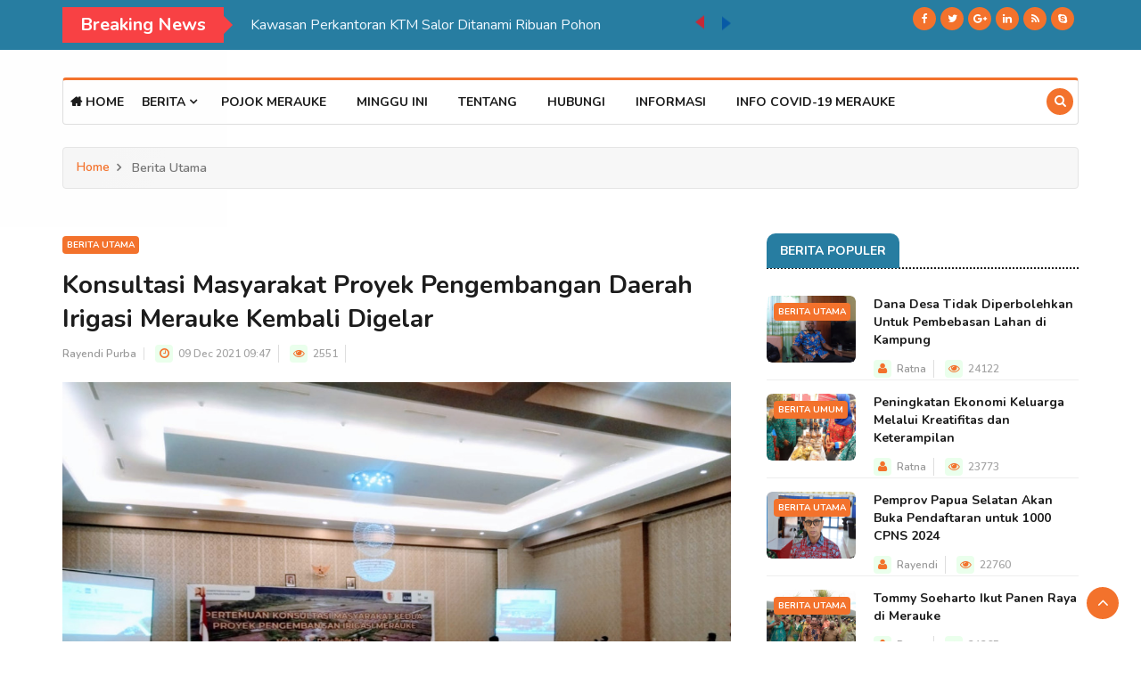

--- FILE ---
content_type: text/html; charset=UTF-8
request_url: https://suara.merauke.go.id/post/2921/login-signup.html
body_size: 12185
content:
<!DOCTYPE html>
<html lang="en">
  <head>
    <meta charset="utf-8">
    <title>Konsultasi Masyarakat Proyek Pengembangan Daerah Irigasi Merauke Kembali Digelar | Suara Merauke</title>
    <meta http-equiv="X-UA-Compatible" content="IE=edge">
    <meta name="viewport" content="width=device-width, initial-scale=1">
    <meta name="keywords" content="login, signup"/>
    <meta name="description" content="Login Signup | SUARA MERAUKE" />
    <meta property="og:title" content="Login Signup | SUARA MERAUKE">
    <meta property="og:image" content="https://suara.merauke.go.id/content/file_manager/konsultasi-masyarakat-proyek-pengembangan-daerah-irigasi-merauke-kembali-digelar.jpg">
    <meta property="og:site_name" content="SUARA MERAUKE">
    <meta property="og:url" content="https://suara.merauke.go.id/post/2921/login-signup.html">
    <meta property="og:description" content="Merauke - Kementrian Pekerjaan Umum dan Perumahan Rakyat (PUPR) melalui Balai Wilayah Sungai (BWS) Papua Merauke punya rencana mengembangkan 750. 000 hektar rencana induk pengembangan daerah irigasi di&#8230;">

    <link href="https://suara.merauke.go.id/assets/frontend/2021/css/bootstrap.min.css" rel="stylesheet">
    <link rel="shortcut icon" href="https://suara.merauke.go.id/assets/frontend/2021/img/logo-merauke.png">

    <!-- HTML5 shim and Respond.js for IE8 support of HTML5 elements and media queries -->
    <!--[if lt IE 9]>
      <script src="https://oss.maxcdn.com/html5shiv/3.7.3/html5shiv.min.js"></script>
      <script src="https://oss.maxcdn.com/respond/1.4.2/respond.min.js"></script>
    <![endif]-->

    <!-- Custom styles for this template -->

    <!-- CSS -->
    <link rel="stylesheet" href="https://suara.merauke.go.id/assets/frontend/2021/css/bootstrap.min.css">
    <link rel="stylesheet" href="https://suara.merauke.go.id/assets/frontend/2021/css/style.css">
    <link rel="stylesheet" href="https://suara.merauke.go.id/assets/frontend/2021/css/responsive.css">
    <link rel="stylesheet" href="https://suara.merauke.go.id/assets/frontend/2021/css/font-awesome.min.css">
    <link rel="stylesheet" href="https://suara.merauke.go.id/assets/frontend/2021/css/owl.carousel.min.css">
    <link rel="stylesheet" href="https://suara.merauke.go.id/assets/frontend/2021/css/owl.theme.default.min.css">
    <link rel="stylesheet" href="https://suara.merauke.go.id/assets/frontend/2021/css/colorbox.css">
    <link rel="stylesheet" href="https://suara.merauke.go.id/assets/frontend/2021/plugins/news-ticker/jquery.breakingnews.css">
    <link rel="stylesheet" href="https://suara.merauke.go.id/assets/frontend/2021/css/mobile-responsive.css">
    <link rel="stylesheet" href="https://suara.merauke.go.id/assets/frontend/2021/css/loader.css">
    <link rel="stylesheet" href="https://suara.merauke.go.id/assets/frontend/2021/plugins/countdown/jquery-countdown.css">
    <link rel="stylesheet" href="https://suara.merauke.go.id/assets/frontend/2021/plugins/countdown/main.css">
    <link rel="stylesheet" href="https://suara.merauke.go.id/assets/frontend/2021/plugins/countdown/util.css">

    <!-- Google Fonts -->
    <link href="https://fonts.googleapis.com/css?family=Nunito:300,400,500,600,700,800&amp;display=swap" rel="stylesheet">
    <link href="https://fonts.googleapis.com/css?family=Open+Sans:400,500,600,700,800&amp;display=swap" rel="stylesheet">
  </head><body>
	<!-- Preloader Start -->
	<div class="preloader loaded">
  <div class="loader">
      <img class="img-fluid" src="https://suara.merauke.go.id/assets/frontend/2021/img/logo-suara-merauke-loader.gif" alt="">
      </div>
    </div>
    <!-- Preloader End -->

	<div class="body-inner">
            <!-- Topbar Start -->
        <div id="top-bar" class="top-bar">
          <div class="container">
            <div class="row">
              <div class="col-md-8">
                <div class="breakingNews" id="bn1" style="background-color: transparent;">
                  <div class="bn-title">
                    <h2>Breaking News</h2>
                    <span></span>
                  </div>
                  <ul>
                                            <li><a href="https://suara.merauke.go.id/post/4677/bupati-dan-wabup-merauke-serahkan-dpa-tahun-anggaran-2026.html" style="color: aliceblue">Bupati dan Wabup Merauke Serahkan DPA Tahun Anggaran 2026</a></li>
                                            <li><a href="https://suara.merauke.go.id/post/4679/kawasan-perkantoran-ktm-salor-ditanami-ribuan-pohon.html" style="color: aliceblue">Kawasan Perkantoran KTM Salor Ditanami Ribuan Pohon</a></li>
                                            <li><a href="https://suara.merauke.go.id/post/4678/cegah-kanker-serviks-ada-vaksinasi-hpv-bagi-perempuan-di-loka-pom-merauke.html" style="color: aliceblue">Cegah Kanker Serviks, Ada Vaksinasi HPV Bagi Perempuan di Loka POM Merauke</a></li>
                                            <li><a href="https://suara.merauke.go.id/post/4675/buka-raker-kpps-sunarjo-tegaskan-pemuda-asli-papua-selatan-harus-mengenali-jati-diri.html" style="color: aliceblue">Buka Raker KPPS, Sunarjo Tegaskan Pemuda Asli Papua Selatan Harus Mengenali Jati Diri</a></li>
                                            <li><a href="https://suara.merauke.go.id/post/4674/lindungi-satwa-endemik-karantina-papua-selatan-amankan-dua-nuri-kepala-hitam.html" style="color: aliceblue">Lindungi Satwa Endemik, Karantina Papua Selatan Amankan Dua Nuri Kepala Hitam</a></li>
                                            <li><a href="https://suara.merauke.go.id/post/4673/akibat-pasang-surut-air-ruas-jalan-merauke-ndalir-jadi-rusak.html" style="color: aliceblue">Akibat Pasang Surut Air, Ruas Jalan Merauke-Ndalir Jadi Rusak</a></li>
                                            <li><a href="https://suara.merauke.go.id/post/4672/setiap-anggota-polres-merauke-sumbangkan-beras-ke-warga-pesisir.html" style="color: aliceblue">Setiap Anggota Polres Merauke Sumbangkan Beras ke Warga Pesisir</a></li>
                                            <li><a href="https://suara.merauke.go.id/post/4671/setiap-bantuan-bencana-alam-dari-pemerintah-harus-ada-laporan-pertanggungjawaban.html" style="color: aliceblue">Setiap Bantuan Bencana Alam dari Pemerintah Harus Ada Laporan Pertanggungjawaban</a></li>
                                            <li><a href="https://suara.merauke.go.id/post/4670/kejari-merauke-melakukan-penjualan-langsung-barang-rampasan-negara.html" style="color: aliceblue">Kejari Merauke Melakukan Penjualan Langsung Barang Rampasan Negara</a></li>
                                            <li><a href="https://suara.merauke.go.id/post/4669/hadirnya-psn-di-merauke-banyak-peternak-ayam-baru-mulai-bermunculan.html" style="color: aliceblue">Hadirnya PSN di Merauke, Banyak Peternak Ayam Baru Mulai Bermunculan</a></li>
                                      </ul>
                  <div class="bn-navi">
                    <span></span>
                    <span></span>
                  </div>
                </div>
                <ul class="unstyled top-nav d-none">
                  <li><a href="login-signup.html">Login &amp; Signup</a></li>
                </ul>
              </div>
              <div class="col-md-4 top-social text-lg-right text-md-center">
                <ul class="unstyled">
                  <li><a title="Facebook" href="#"><span class="social-icon"><i class="fa fa-facebook"></i></span></a><a title="Twitter" href="#"><span class="social-icon"><i class="fa fa-twitter"></i></span></a><a title="Google+" href="#"><span class="social-icon"><i class="fa fa-google-plus"></i></span></a><a title="Linkdin" href="#"><span class="social-icon"><i class="fa fa-linkedin"></i></span></a><a title="Rss" href="#"><span class="social-icon"><i class="fa fa-rss"></i></span></a><a title="Skype" href="#"><span class="social-icon"><i class="fa fa-skype"></i></span></a></li>
                </ul>
              </div>
            </div>
          </div>
        </div>
        <!-- Topbar End -->

        <!-- Header start -->
        <header id="header" class="header">
          <div class="container">
            <div class="row">
              <div class="col-md-12">
                              </div>
              <div class="col-md-7 d-none">
                <h3 class="utf_list_post_block text-center">
                  <img id="img-logo" class="img-fluid" src="https://suara.merauke.go.id/assets/frontend/2021/img/logo-hut-ri-77th.png" alt="">
                </h3>
                <div class="flex-w flex-c-m cd100 d-none">
                  <div class="flex-col-c-m size2 bor1 ml-1 mr-1" id="days">
                    <span class="l2-txt1 p-b-9 days">00</span>
                    <span class="s2-txt1">Days</span>
                  </div>

                  <div class="flex-col-c-m size2 bor1 ml-1 mr-1" id="hours">
                    <span class="l2-txt1 p-b-9 hours">00</span>
                    <span class="s2-txt1">Hours</span>
                  </div>

                  <div class="flex-col-c-m size2 bor1 ml-1 mr-1" id="minutes">
                    <span class="l2-txt1 p-b-9 minutes">00</span>
                    <span class="s2-txt1">Minutes</span>
                  </div>

                  <div class="flex-col-c-m size2 bor1 ml-1 mr-1" id="seconds">
                    <span class="l2-txt1 p-b-9 seconds">00</span>
                    <span class="s2-txt1">Seconds</span>
                  </div>
                </div>
              </div>
            </div>
          </div>
        </header>
        <!-- Header End -->

        <!-- Main Nav Start -->
        <div class="utf_main_nav_area clearfix utf_sticky">
          <div class="container">
            <div class="row">
              <nav class="navbar navbar-expand-lg col">
                <div class="utf_site_nav_inner float-left">
                  <button class="navbar-toggler collapsed" type="button" data-toggle="collapse" data-target="#navbarSupportedContent" aria-controls="navbarSupportedContent" aria-expanded="false" aria-label="Toggle navigation"> <span class="navbar-toggler-icon"></span> </button>
                  <div id="navbarSupportedContent" class="navbar-collapse navbar-responsive-collapse collapse" style="">
                    <ul class="nav navbar-nav">
                      <li class=""> <a href="https://suara.merauke.go.id/" class="nav-link"><i class="fa fa-home"></i> Home</a></li>
                      <li class="nav-item dropdown utf_mega_dropdown">
                        <a href="category-style1.html" class="nav-link dropdown-toggle" data-toggle="dropdown" role="button" aria-haspopup="true" aria-expanded="false">Berita <i class="fa fa-angle-down"></i></a>
                        <div class="utf_dropdown_menu utf_mega_menu_content clearfix">
                          <div class="menu-tab">
                            <div class="row">
                              <ul class="nav nav-tabs flex-column col-2" data-toggle="tab-hover">
                                <li class="nav-item"> <a class="animated fadeIn active" href="#tab-one" data-toggle="tab"> <span class="tab-head"> <span class="tab-text-title"><i class="fa fa-angle-double-right"></i> Terbaru</span> </span> </a> </li>
                                <li class="nav-item"> <a class="animated fadeIn" href="#tab-two" data-toggle="tab"> <span class="tab-head"> <span class="tab-text-title"><i class="fa fa-angle-double-right"></i> Utama</span> </span> </a> </li>
                                <li class="nav-item"> <a class="animated fadeIn" href="#tab-three" data-toggle="tab"> <span class="tab-head"> <span class="tab-text-title"><i class="fa fa-angle-double-right"></i> Populer</span> </span> </a> </li>
                                <li class="nav-item"> <a class="animated fadeIn" href="#tab-four" data-toggle="tab"> <span class="tab-head"> <span class="tab-text-title"><i class="fa fa-angle-double-right"></i> Umum</span> </span> </a> </li>
                                <li class="nav-item"> <a class="animated fadeIn" href="#tab-five" data-toggle="tab"> <span class="tab-head"> <span class="tab-text-title"><i class="fa fa-angle-double-right"></i> Acak</span> </span> </a> </li>
                              </ul>
                              <div class="tab-content col-10">
                                <div class="tab-pane fade show active" id="tab-one">
                                  <div class="row">
                                                                            <div class="col-md-3">
                                          <div class="utf_post_block_style clearfix">
                                            <div class="utf_post_thumb"> <a href="https://suara.merauke.go.id/post/4677/bupati-dan-wabup-merauke-serahkan-dpa-tahun-anggaran-2026.html"><img class="img-fluid" src="https://suara.merauke.go.id/content/file_manager/penyerahan-dpa-ta-2026-di-kantor-bupati-merauke.jpg" alt=""></a> </div>
                                            <a class="utf_post_cat" href="https://suara.merauke.go.id/category/1/berita-utama.html">Berita Utama</a>
                                            <div class="utf_post_content">
                                              <h2 class="utf_post_title title-small"><a href="https://suara.merauke.go.id/post/4677/bupati-dan-wabup-merauke-serahkan-dpa-tahun-anggaran-2026.html">Bupati dan Wabup Merauke Serahkan DPA Tahun Anggaran 2026</a> </h2>
                                            </div>
                                          </div>
                                        </div>
                                                                            <div class="col-md-3">
                                          <div class="utf_post_block_style clearfix">
                                            <div class="utf_post_thumb"> <a href="https://suara.merauke.go.id/post/4679/kawasan-perkantoran-ktm-salor-ditanami-ribuan-pohon.html"><img class="img-fluid" src="https://suara.merauke.go.id/content/file_manager/penanaman-pohon-oleh-gubernur-papua-selatan-apolo-safanpo1.jpg" alt=""></a> </div>
                                            <a class="utf_post_cat" href="https://suara.merauke.go.id/category/1/berita-utama.html">Berita Utama</a>
                                            <div class="utf_post_content">
                                              <h2 class="utf_post_title title-small"><a href="https://suara.merauke.go.id/post/4679/kawasan-perkantoran-ktm-salor-ditanami-ribuan-pohon.html">Kawasan Perkantoran KTM Salor Ditanami Ribuan Pohon</a> </h2>
                                            </div>
                                          </div>
                                        </div>
                                                                            <div class="col-md-3">
                                          <div class="utf_post_block_style clearfix">
                                            <div class="utf_post_thumb"> <a href="https://suara.merauke.go.id/post/4678/cegah-kanker-serviks-ada-vaksinasi-hpv-bagi-perempuan-di-loka-pom-merauke.html"><img class="img-fluid" src="https://suara.merauke.go.id/content/file_manager/kepala-loka-pom-merauke-minarto.jpg" alt=""></a> </div>
                                            <a class="utf_post_cat" href="https://suara.merauke.go.id/category/1/berita-utama.html">Berita Utama</a>
                                            <div class="utf_post_content">
                                              <h2 class="utf_post_title title-small"><a href="https://suara.merauke.go.id/post/4678/cegah-kanker-serviks-ada-vaksinasi-hpv-bagi-perempuan-di-loka-pom-merauke.html">Cegah Kanker Serviks, Ada Vaksinasi HPV Bagi Perempuan di Loka POM Merauke</a> </h2>
                                            </div>
                                          </div>
                                        </div>
                                                                            <div class="col-md-3">
                                          <div class="utf_post_block_style clearfix">
                                            <div class="utf_post_thumb"> <a href="https://suara.merauke.go.id/post/4675/buka-raker-kpps-sunarjo-tegaskan-pemuda-asli-papua-selatan-harus-mengenali-jati-diri.html"><img class="img-fluid" src="https://suara.merauke.go.id/content/file_manager/pembukaan-raker-organisasi-komite-pemuda-asli-papua-selatan.jpg" alt=""></a> </div>
                                            <a class="utf_post_cat" href="https://suara.merauke.go.id/category/1/berita-utama.html">Berita Utama</a>
                                            <div class="utf_post_content">
                                              <h2 class="utf_post_title title-small"><a href="https://suara.merauke.go.id/post/4675/buka-raker-kpps-sunarjo-tegaskan-pemuda-asli-papua-selatan-harus-mengenali-jati-diri.html">Buka Raker KPPS, Sunarjo Tegaskan Pemuda Asli Papua Selatan Harus Mengenali Jati Diri</a> </h2>
                                            </div>
                                          </div>
                                        </div>
                                                                      </div>
                                </div>

                                <div class="tab-pane animated fadeIn" id="tab-two">
                                  <div class="row">
                                                                            <div class="col-md-3">
                                          <div class="utf_post_block_style clearfix">
                                            <div class="utf_post_thumb"> <a href="https://suara.merauke.go.id/post/4677/bupati-dan-wabup-merauke-serahkan-dpa-tahun-anggaran-2026.html"><img class="img-fluid" src="https://suara.merauke.go.id/content/file_manager/penyerahan-dpa-ta-2026-di-kantor-bupati-merauke.jpg" alt=""></a> </div>
                                            <a class="utf_post_cat" href="https://suara.merauke.go.id/category/1/berita-utama.html">Berita Utama</a>
                                            <div class="utf_post_content">
                                              <h2 class="utf_post_title title-small"><a href="https://suara.merauke.go.id/post/4677/bupati-dan-wabup-merauke-serahkan-dpa-tahun-anggaran-2026.html">Bupati dan Wabup Merauke Serahkan DPA Tahun Anggaran 2026</a> </h2>
                                            </div>
                                          </div>
                                        </div>
                                                                            <div class="col-md-3">
                                          <div class="utf_post_block_style clearfix">
                                            <div class="utf_post_thumb"> <a href="https://suara.merauke.go.id/post/4679/kawasan-perkantoran-ktm-salor-ditanami-ribuan-pohon.html"><img class="img-fluid" src="https://suara.merauke.go.id/content/file_manager/penanaman-pohon-oleh-gubernur-papua-selatan-apolo-safanpo1.jpg" alt=""></a> </div>
                                            <a class="utf_post_cat" href="https://suara.merauke.go.id/category/1/berita-utama.html">Berita Utama</a>
                                            <div class="utf_post_content">
                                              <h2 class="utf_post_title title-small"><a href="https://suara.merauke.go.id/post/4679/kawasan-perkantoran-ktm-salor-ditanami-ribuan-pohon.html">Kawasan Perkantoran KTM Salor Ditanami Ribuan Pohon</a> </h2>
                                            </div>
                                          </div>
                                        </div>
                                                                            <div class="col-md-3">
                                          <div class="utf_post_block_style clearfix">
                                            <div class="utf_post_thumb"> <a href="https://suara.merauke.go.id/post/4678/cegah-kanker-serviks-ada-vaksinasi-hpv-bagi-perempuan-di-loka-pom-merauke.html"><img class="img-fluid" src="https://suara.merauke.go.id/content/file_manager/kepala-loka-pom-merauke-minarto.jpg" alt=""></a> </div>
                                            <a class="utf_post_cat" href="https://suara.merauke.go.id/category/1/berita-utama.html">Berita Utama</a>
                                            <div class="utf_post_content">
                                              <h2 class="utf_post_title title-small"><a href="https://suara.merauke.go.id/post/4678/cegah-kanker-serviks-ada-vaksinasi-hpv-bagi-perempuan-di-loka-pom-merauke.html">Cegah Kanker Serviks, Ada Vaksinasi HPV Bagi Perempuan di Loka POM Merauke</a> </h2>
                                            </div>
                                          </div>
                                        </div>
                                                                            <div class="col-md-3">
                                          <div class="utf_post_block_style clearfix">
                                            <div class="utf_post_thumb"> <a href="https://suara.merauke.go.id/post/4675/buka-raker-kpps-sunarjo-tegaskan-pemuda-asli-papua-selatan-harus-mengenali-jati-diri.html"><img class="img-fluid" src="https://suara.merauke.go.id/content/file_manager/pembukaan-raker-organisasi-komite-pemuda-asli-papua-selatan.jpg" alt=""></a> </div>
                                            <a class="utf_post_cat" href="https://suara.merauke.go.id/category/1/berita-utama.html">Berita Utama</a>
                                            <div class="utf_post_content">
                                              <h2 class="utf_post_title title-small"><a href="https://suara.merauke.go.id/post/4675/buka-raker-kpps-sunarjo-tegaskan-pemuda-asli-papua-selatan-harus-mengenali-jati-diri.html">Buka Raker KPPS, Sunarjo Tegaskan Pemuda Asli Papua Selatan Harus Mengenali Jati Diri</a> </h2>
                                            </div>
                                          </div>
                                        </div>
                                                                      </div>
                                </div>
                                <div class="tab-pane animated fadeIn" id="tab-three">
                                  <div class="row">
                                                                            <div class="col-md-3">
                                          <div class="utf_post_block_style clearfix">
                                            <div class="utf_post_thumb"> <a href="https://suara.merauke.go.id/post/420/dana-desa-tidak-diperbolehkan-untuk-pembebasan-lahan-di-kampung.html"><img class="img-fluid" src="https://suara.merauke.go.id/content/file_manager/dana-desa-tidak-diperbolehkan-untuk-pembebasan-lahan-di-kampung.JPG" alt=""></a> </div>
                                            <a class="utf_post_cat" href="https://suara.merauke.go.id/category/1/berita-utama.html">Berita Utama</a>
                                            <div class="utf_post_content">
                                              <h2 class="utf_post_title title-small"><a href="https://suara.merauke.go.id/post/420/dana-desa-tidak-diperbolehkan-untuk-pembebasan-lahan-di-kampung.html">Dana Desa Tidak Diperbolehkan Untuk Pembebasan Lahan di Kampung</a> </h2>
                                            </div>
                                          </div>
                                        </div>
                                                                            <div class="col-md-3">
                                          <div class="utf_post_block_style clearfix">
                                            <div class="utf_post_thumb"> <a href="https://suara.merauke.go.id/post/127/peningkatan-ekonomi-keluarga-melalui-kreatifitas-dan-keterampilan.html"><img class="img-fluid" src="https://suara.merauke.go.id/content/file_manager/darma-wanita.jpg" alt=""></a> </div>
                                            <a class="utf_post_cat" href="https://suara.merauke.go.id/category/7/berita-umum.html">Berita Umum</a>
                                            <div class="utf_post_content">
                                              <h2 class="utf_post_title title-small"><a href="https://suara.merauke.go.id/post/127/peningkatan-ekonomi-keluarga-melalui-kreatifitas-dan-keterampilan.html">Peningkatan Ekonomi Keluarga Melalui Kreatifitas dan Keterampilan</a> </h2>
                                            </div>
                                          </div>
                                        </div>
                                                                            <div class="col-md-3">
                                          <div class="utf_post_block_style clearfix">
                                            <div class="utf_post_thumb"> <a href="https://suara.merauke.go.id/post/3696/pemprov-papua-selatan-akan-buka-pendaftaran-untuk-1000-cpns-2024.html"><img class="img-fluid" src="https://suara.merauke.go.id/content/file_manager/pj-gubernur-papua-selatan-rudy-sufahriadi.jpg" alt=""></a> </div>
                                            <a class="utf_post_cat" href="https://suara.merauke.go.id/category/1/berita-utama.html">Berita Utama</a>
                                            <div class="utf_post_content">
                                              <h2 class="utf_post_title title-small"><a href="https://suara.merauke.go.id/post/3696/pemprov-papua-selatan-akan-buka-pendaftaran-untuk-1000-cpns-2024.html">Pemprov Papua Selatan Akan Buka Pendaftaran untuk 1000 CPNS 2024</a> </h2>
                                            </div>
                                          </div>
                                        </div>
                                                                            <div class="col-md-3">
                                          <div class="utf_post_block_style clearfix">
                                            <div class="utf_post_thumb"> <a href="https://suara.merauke.go.id/post/545/tommy-soeharto-ikut-panen-raya-di-merauke.html"><img class="img-fluid" src="https://suara.merauke.go.id/content/file_manager/tommy-soeharto-ikut-panen-raya-di-merauke.jpg" alt=""></a> </div>
                                            <a class="utf_post_cat" href="https://suara.merauke.go.id/category/1/berita-utama.html">Berita Utama</a>
                                            <div class="utf_post_content">
                                              <h2 class="utf_post_title title-small"><a href="https://suara.merauke.go.id/post/545/tommy-soeharto-ikut-panen-raya-di-merauke.html">Tommy Soeharto Ikut Panen Raya di Merauke</a> </h2>
                                            </div>
                                          </div>
                                        </div>
                                                                      </div>
                                </div>
                                <div class="tab-pane animated fadeIn" id="tab-four">
                                  <div class="row">
                                                                            <div class="col-md-3">
                                          <div class="utf_post_block_style clearfix">
                                            <div class="utf_post_thumb"> <a href="https://suara.merauke.go.id/post/4647/grand-opening-indomaret-pertama-hadir-di-kota-rusa-merauke.html"><img class="img-fluid" src="https://suara.merauke.go.id/content/file_manager/grand-opening-indo-maret-di-merauke-dan-penyerahan-bantuan-csr-kepada-masyarakat-setempat.jpg" alt=""></a> </div>
                                            <a class="utf_post_cat" href="https://suara.merauke.go.id/category/7/berita-umum.html">Berita Umum</a>
                                            <div class="utf_post_content">
                                              <h2 class="utf_post_title title-small"><a href="https://suara.merauke.go.id/post/4647/grand-opening-indomaret-pertama-hadir-di-kota-rusa-merauke.html">Grand Opening Indomaret Pertama Hadir di Kota Rusa Merauke</a> </h2>
                                            </div>
                                          </div>
                                        </div>
                                                                            <div class="col-md-3">
                                          <div class="utf_post_block_style clearfix">
                                            <div class="utf_post_thumb"> <a href="https://suara.merauke.go.id/post/4202/perkuat-sinergi-pencegahan-terorisme-fkpt-provinsi-papua-selatan-lakukan-audiensi-dengan-gubernur-dan-forkopimda-provinsi-papua-selatan.html"><img class="img-fluid" src="https://suara.merauke.go.id/content/file_manager/fkpt-pps3.jpg" alt=""></a> </div>
                                            <a class="utf_post_cat" href="https://suara.merauke.go.id/category/7/berita-umum.html">Berita Umum</a>
                                            <div class="utf_post_content">
                                              <h2 class="utf_post_title title-small"><a href="https://suara.merauke.go.id/post/4202/perkuat-sinergi-pencegahan-terorisme-fkpt-provinsi-papua-selatan-lakukan-audiensi-dengan-gubernur-dan-forkopimda-provinsi-papua-selatan.html">Perkuat Sinergi Pencegahan Terorisme, FKPT Provinsi Papua Selatan Lakukan Audiensi dengan Gubernur dan Forkopimda Provinsi Papua Selatan</a> </h2>
                                            </div>
                                          </div>
                                        </div>
                                                                            <div class="col-md-3">
                                          <div class="utf_post_block_style clearfix">
                                            <div class="utf_post_thumb"> <a href="https://suara.merauke.go.id/post/4183/rapat-pengurus-forum-koordinasi-pencegahan-terorisme-provinsi-papua-selatan.html"><img class="img-fluid" src="https://suara.merauke.go.id/content/file_manager/fkpt-pps2.jpg" alt=""></a> </div>
                                            <a class="utf_post_cat" href="https://suara.merauke.go.id/category/7/berita-umum.html">Berita Umum</a>
                                            <div class="utf_post_content">
                                              <h2 class="utf_post_title title-small"><a href="https://suara.merauke.go.id/post/4183/rapat-pengurus-forum-koordinasi-pencegahan-terorisme-provinsi-papua-selatan.html">Rapat Pengurus Forum Koordinasi Pencegahan Terorisme Provinsi Papua Selatan</a> </h2>
                                            </div>
                                          </div>
                                        </div>
                                                                            <div class="col-md-3">
                                          <div class="utf_post_block_style clearfix">
                                            <div class="utf_post_thumb"> <a href="https://suara.merauke.go.id/post/3983/pola-penanganan-anak-jalanan-di-merauke-perlu-diubah.html"><img class="img-fluid" src="https://suara.merauke.go.id/content/file_manager/kadis-sosial-kabupaten-merauke-gentur-pranowo.jpg" alt=""></a> </div>
                                            <a class="utf_post_cat" href="https://suara.merauke.go.id/category/7/berita-umum.html">Berita Umum</a>
                                            <div class="utf_post_content">
                                              <h2 class="utf_post_title title-small"><a href="https://suara.merauke.go.id/post/3983/pola-penanganan-anak-jalanan-di-merauke-perlu-diubah.html">Pola Penanganan Anak Jalanan di Merauke Perlu Diubah</a> </h2>
                                            </div>
                                          </div>
                                        </div>
                                                                      </div>
                                </div>
                                <div class="tab-pane animated fadeIn" id="tab-five">
                                  <div class="row">
                                                                            <div class="col-md-3">
                                          <div class="utf_post_block_style clearfix">
                                            <div class="utf_post_thumb"> <a href="https://suara.merauke.go.id/post/695/pemda-merauke-akan-lakukan-operasi-yustisi-ktp.html"><img class="img-fluid" src="https://suara.merauke.go.id/content/file_manager/pemda-merauke-akan-lakukan-operasi-yustisi-ktp1.jpg" alt=""></a> </div>
                                            <a class="utf_post_cat" href="https://suara.merauke.go.id/category/1/berita-utama.html">Berita Utama</a>
                                            <div class="utf_post_content">
                                              <h2 class="utf_post_title title-small"><a href="https://suara.merauke.go.id/post/695/pemda-merauke-akan-lakukan-operasi-yustisi-ktp.html">Pemda Merauke Akan Lakukan Operasi Yustisi KTP</a> </h2>
                                            </div>
                                          </div>
                                        </div>
                                                                            <div class="col-md-3">
                                          <div class="utf_post_block_style clearfix">
                                            <div class="utf_post_thumb"> <a href="https://suara.merauke.go.id/post/4198/festival-amba-mbembe-hari-kedua-diikuti-enam-peserta-tari-kreasi.html"><img class="img-fluid" src="https://suara.merauke.go.id/content/file_manager/festival-amba-mbembe-hari-kedua-diikuti-enam-peserta-tari-kreasi.jpg" alt=""></a> </div>
                                            <a class="utf_post_cat" href="https://suara.merauke.go.id/category/1/berita-utama.html">Berita Utama</a>
                                            <div class="utf_post_content">
                                              <h2 class="utf_post_title title-small"><a href="https://suara.merauke.go.id/post/4198/festival-amba-mbembe-hari-kedua-diikuti-enam-peserta-tari-kreasi.html">Festival Amba Mbembe Hari Kedua Diikuti Enam Peserta Tari Kreasi</a> </h2>
                                            </div>
                                          </div>
                                        </div>
                                                                            <div class="col-md-3">
                                          <div class="utf_post_block_style clearfix">
                                            <div class="utf_post_thumb"> <a href="https://suara.merauke.go.id/post/401/ganja-sudah-beredar-di-pasar-merauke.html"><img class="img-fluid" src="https://suara.merauke.go.id/content/file_manager/ganja-sudah-beredar-di-pasar-merauke.JPG" alt=""></a> </div>
                                            <a class="utf_post_cat" href="https://suara.merauke.go.id/category/1/berita-utama.html">Berita Utama</a>
                                            <div class="utf_post_content">
                                              <h2 class="utf_post_title title-small"><a href="https://suara.merauke.go.id/post/401/ganja-sudah-beredar-di-pasar-merauke.html">Ganja Sudah Beredar di Pasar Merauke</a> </h2>
                                            </div>
                                          </div>
                                        </div>
                                                                            <div class="col-md-3">
                                          <div class="utf_post_block_style clearfix">
                                            <div class="utf_post_thumb"> <a href="https://suara.merauke.go.id/post/339/motivator-muda-indonesia-berikan-seminar-entrepreneur-series-di-merauke.html"><img class="img-fluid" src="https://suara.merauke.go.id/content/file_manager/motivator-muda-indonesia-berikan-seminar-entrepreneur-series-di-merauke.JPG" alt=""></a> </div>
                                            <a class="utf_post_cat" href="https://suara.merauke.go.id/category/1/berita-utama.html">Berita Utama</a>
                                            <div class="utf_post_content">
                                              <h2 class="utf_post_title title-small"><a href="https://suara.merauke.go.id/post/339/motivator-muda-indonesia-berikan-seminar-entrepreneur-series-di-merauke.html">Motivator Muda Indonesia Berikan Seminar Entrepreneur Series di Merauke</a> </h2>
                                            </div>
                                          </div>
                                        </div>
                                                                      </div>
                                </div>
                              </div>
                            </div>
                          </div>
                        </div>
                      </li>
                      <li><a href="https://suara.merauke.go.id/category/6/pojok-merauke.html">Pojok Merauke</a></li>
                      <li class=""><a href="https://suara.merauke.go.id/post/this-week.html">Minggu Ini</a></li>
                                              <li class=""><a href="https://suara.merauke.go.id/page/1/tentang">Tentang</a></li>
                                              <li class=""><a href="https://suara.merauke.go.id/page/2/hubungi">Hubungi</a></li>
                                              <li class=""><a href="https://suara.merauke.go.id/page/4/informasi">Informasi</a></li>
                                            <li> <a href="http://covid19.merauke.go.id" target="_blank">Info Covid-19 Merauke</a> </li>
                    </ul>
                  </div>
                </div>
              </nav>
              <div class="utf_nav_search"> <span id="search"><i class="fa fa-search"></i></span> </div>
              <div class="utf_search_block" id="search-container">
                <form action="https://suara.merauke.go.id/search" id="form-search" method="post" accept-charset="utf-8">
<input type="hidden" name="csrf_token" value="ccdb571c06452d2138330eecd31d324f" />                                                                                      
                <input type="text" name="s" id="s" placeholder="Ketik kata kunci dan tekan enter" class="form-control">
                <span class="utf_search_close">×</span>
                </form>
                <!-- <form action="https://suara.merauke.go.id/search" id="form-search" method="post" accept-charset="utf-8">
<input type="hidden" name="csrf_token" value="ccdb571c06452d2138330eecd31d324f" />                                                                                                
          <input type="text" class="form-control" placeholder="Ketik kata kunci dan tekan enter" id="s" name="s">
          <span class="utf_search_close">×</span> -->
              </div>
            </div>
          </div>
        </div>
        <!-- Main Nav End -->
  <!-- Page Title Start -->
  <div class="page-title">
    <div class="container">
      <div class="row">
        <div class="col-md-12">
          <ul class="breadcrumb">
            <li><a href="https://suara.merauke.go.id/">Home</a></li>
            <li>
				Berita Utama			</li>
          </ul>
        </div>
      </div>
    </div>
  </div>
  <!-- Page title end -->

  <!-- 1rd Block Wrapper Start -->
  <section class="utf_block_wrapper">
    <div class="container">
      <div class="row">
        <div class="col-lg-8 col-md-12">
          <div class="single-post">
                      <div class="utf_post_title-area"> <a class="utf_post_cat" href="https://suara.merauke.go.id/category/1/berita-utama.html">Berita Utama</a>
                          <h2 class="utf_post_title">Konsultasi Masyarakat Proyek Pengembangan Daerah Irigasi Merauke Kembali Digelar</h2>
              <div class="utf_post_meta"> <span class="utf_post_author"> <a href="#">Rayendi Purba</a> </span> <span class="utf_post_date"><i class="fa fa-clock-o"></i> 09 Dec 2021 09:47</span> <span class="post-hits"><i class="fa fa-eye"></i> 2551</span> <span class="post-comment"></span> </div>
            </div>

            <div class="utf_post_content-area">
              <div class="post-media post-featured-image"> <a href="https://suara.merauke.go.id/content/file_manager/konsultasi-masyarakat-proyek-pengembangan-daerah-irigasi-merauke-kembali-digelar.jpg" class="gallery-popup cboxElement"><img src="https://suara.merauke.go.id/content/file_manager/konsultasi-masyarakat-proyek-pengembangan-daerah-irigasi-merauke-kembali-digelar.jpg" class="img-fluid" alt=""></a> </div>
              <div class="entry-content">
			  <p style="text-align: justify;">Merauke - Kementrian Pekerjaan Umum dan Perumahan Rakyat (PUPR) melalui Balai Wilayah Sungai (BWS) Papua Merauke punya rencana mengembangkan 750. 000 hektar rencana induk pengembangan daerah irigasi di Kabupaten Merauke.&nbsp;</p>
<p style="text-align: justify;">&nbsp;</p>
<p style="text-align: justify;">Tujuannya untuk membantu merancang daerah irigasi Kabupaten Merauke. Sebagaimana Merauke adalah daerah pertanian tadah hujan, sehingga dengan adanya daerah irigasi ini dapat membantu sektor pertanian agar lebih optimalkan produksi pertaniannya.</p>
<p style="text-align: justify;">&nbsp;</p>
<p style="text-align: justify;">"Dengan pengembangan daerah irigasi ini bisa memberikan kesempatan kepada kita di Merauke dalam penambahan musim tanam," ujar Kepala Bappeda Merauke Rino Tahya, Rabu (08/12) di Swissbel Hotel Merauke dalam kegiatan konsultasi masyarakat kedua proyek pengembangan daerah irigasi Merauke.</p>
<p style="text-align: justify;">&nbsp;</p>
<p style="text-align: justify;">Lanjut kata Rino, pengembangan daerah irigasi yang dilakukan ini untuk jangka panjang yakni 20 tahun dan dibuat dalam rencana induk untuk 750 ribu hektar. Sementara study kelayakannya dibuat dalam skala 200.000 hektar dan skala kecil dibuat dalam skala 25.000 hektar.</p>
<p style="text-align: justify;">&nbsp;</p>
<p style="text-align: justify;">Beberapa wilayah yang masuk dalam pembangunan daerah irigasi adalah Kurik, Malind, Amin Ha, Semangga, Tanah Miring, Jagebob dan sebagian dari daerah Okaba.</p>
<p style="text-align: justify;">&nbsp;</p>
<p style="text-align: justify;">Ia menyebut luasan data yang sudah terbuka saat ini sekitar 63. 000 hektar, masih jauh dari target. Dan pengembangan daerah irigasi ini harus melalui tahap dan proses yang cukup lama.</p>
<p style="text-align: justify;">&nbsp;</p>
<p style="text-align: justify;">"Ini akan dikembangkan secara perlahan dengan melihat situasi dan kondisi masyarakat yang ada," pungkas Rino.</p>
<p style="text-align: justify;">&nbsp;</p>
<p style="text-align: justify;">Konsultasi masyarakat kedua ini melibatkan semua pihak terkait teruatama masyarakat adat di lokasi-lokasi yang menjadi fokus pengembangan daerah irigasi. Para pihak ini memberikan saran dan masukkan sehingga dalam prosesnya tidak ada yang menghambat.(Get)</p>        <input type="hidden" id="post_id" name="post_id" value="2921">
                                      </div>

              <div class="tags-area clearfix">
                <div class="post-tags">
					<span>Tags:</span>
															<a href="https://suara.merauke.go.id/tag/masyarakat">masyarakat</a>
																				<a href="https://suara.merauke.go.id/tag/proyek">proyek</a>
																				<a href="https://suara.merauke.go.id/tag/pengembangan">pengembangan</a>
																				<a href="https://suara.merauke.go.id/tag/daerah">daerah</a>
																				<a href="https://suara.merauke.go.id/tag/irigasi">irigasi</a>
																				<a href="https://suara.merauke.go.id/tag/merauke">merauke</a>
																				<a href="https://suara.merauke.go.id/tag/kembali">kembali</a>
																				<a href="https://suara.merauke.go.id/tag/digelar">digelar</a>
														</div>
              </div>

              <div class="share-items clearfix">
                <ul class="post-social-icons unstyled">
                  <li class="facebook"> <a href="https://web.facebook.com/sharer/sharer.php?u=https://suara.merauke.go.id/post/2921/login-signup.html"> <i class="fa fa-facebook"></i> <span class="ts-social-title">Facebook</span></a> </li>
                  <li class="twitter"> <a href="#"> <i class="fa fa-twitter"></i> <span class="ts-social-title">Twitter</span></a> </li>
                  <li class="gplus"> <a href="#"> <i class="fa fa-google-plus"></i> <span class="ts-social-title">Google +</span></a> </li>
                  <li class="pinterest"> <a href="#"> <i class="fa fa-pinterest"></i> <span class="ts-social-title">Pinterest</span></a> </li>
                </ul>
              </div>
            </div>
          </div>

          <nav class="post-navigation clearfix">
		  					<div class="post-previous">
			  <a href="https://suara.merauke.go.id/post/4610/bws-papua-merauke-segera-bangun-saluran-irigasi-dan-drainase-di-wanam.html"> <span><i class="fa fa-angle-left"></i>Sebelumnya</span>
				<h3>BWS Papua Merauke Segera Bangun Saluran Irigasi dan Drainase di Wanam</h3>
              </a>
			</div>
					
					<div class="post-next">
			  <a href="https://suara.merauke.go.id/post/4604/pemprov-papua-selatan-serahkan-bantuan-kendaraan-ke-masyarakat.html"> <span><i class="fa fa-angle-right"></i>Selanjutnya</span>
				<h3>Pemprov Papua Selatan Serahkan Bantuan Kendaraan ke Masyarakat</h3>
              </a>
			</div>
					          </nav>

          <div class="author-box col-md-12">
								<div class="author-img pull-left">
															<img src="https://suara.merauke.go.id/assets/frontend/2017/magz/assets/custom/img/male.png"></img>
															</div>
            <div class="author-info">
						<h3><a href="https://suara.merauke.go.id/writer/21/rayendi-purba.html">Rayendi Purba</a></h3>
						<p>Pegawai Honor Kominfo</p>
						            </div>
          </div>

          <div class="related-posts block">
            <h3 class="utf_block_title"><span>Terkait</span></h3>
            <div id="utf_latest_news_slide" class="owl-carousel owl-theme utf_latest_news_slide owl-loaded">
					<div class="item">
                                <div class="utf_post_block_style clearfix">
								<div class="utf_post_thumb">
                                            <a href="https://suara.merauke.go.id/post/4610/bws-papua-merauke-segera-bangun-saluran-irigasi-dan-drainase-di-wanam.html">
                                                <img class="img-fluid" src="https://suara.merauke.go.id/content/file_manager/kepala-bws-papua-merauke-nonce-saman.jpg" alt=""></a>
                                        </div>
                                        <a class="utf_post_cat" href="https://suara.merauke.go.id/category/1/berita-utama.html">Berita Utama</a>
                                        <div class="utf_post_content">
                                        <h2 class="utf_post_title title-medium"><a href="https://suara.merauke.go.id/post/4610/bws-papua-merauke-segera-bangun-saluran-irigasi-dan-drainase-di-wanam.html">BWS Papua Merauke Segera Bangun Saluran Irigasi&#8230;</a> </h2>
                                            <div class="utf_post_meta"><span class="utf_post_date"><i class="fa fa-clock-o"></i>18 Jan 2026 21:24</span> </div>
                                        </div>
                                </div>
                            </div>
							<div class="item">
                                <div class="utf_post_block_style clearfix">
								<div class="utf_post_thumb">
                                            <a href="https://suara.merauke.go.id/post/4604/pemprov-papua-selatan-serahkan-bantuan-kendaraan-ke-masyarakat.html">
                                                <img class="img-fluid" src="https://suara.merauke.go.id/content/file_manager/penandatanganan-berita-acara-penyerahan-kunci-kendaraan-dan-pengguntingan-pita-kendaraan-bantuan-dari-pemerintah-provinsi-kepada-masyarakat.jpg" alt=""></a>
                                        </div>
                                        <a class="utf_post_cat" href="https://suara.merauke.go.id/category/1/berita-utama.html">Berita Utama</a>
                                        <div class="utf_post_content">
                                        <h2 class="utf_post_title title-medium"><a href="https://suara.merauke.go.id/post/4604/pemprov-papua-selatan-serahkan-bantuan-kendaraan-ke-masyarakat.html">Pemprov Papua Selatan Serahkan Bantuan Kendaraan ke&#8230;</a> </h2>
                                            <div class="utf_post_meta"><span class="utf_post_date"><i class="fa fa-clock-o"></i>18 Jan 2026 21:24</span> </div>
                                        </div>
                                </div>
                            </div>
							<div class="item">
                                <div class="utf_post_block_style clearfix">
								<div class="utf_post_thumb">
                                            <a href="https://suara.merauke.go.id/post/4603/fgd-updating-rencana-induk-pelabuhan-wanam-merauke-kembali-digelar.html">
                                                <img class="img-fluid" src="https://suara.merauke.go.id/content/file_manager/fgd-updating-rencana-induk-pelabuhan-wanam-provinsi-papua-selatan.jpg" alt=""></a>
                                        </div>
                                        <a class="utf_post_cat" href="https://suara.merauke.go.id/category/1/berita-utama.html">Berita Utama</a>
                                        <div class="utf_post_content">
                                        <h2 class="utf_post_title title-medium"><a href="https://suara.merauke.go.id/post/4603/fgd-updating-rencana-induk-pelabuhan-wanam-merauke-kembali-digelar.html">FGD Updating Rencana Induk Pelabuhan Wanam Merauke&#8230;</a> </h2>
                                            <div class="utf_post_meta"><span class="utf_post_date"><i class="fa fa-clock-o"></i>18 Jan 2026 21:24</span> </div>
                                        </div>
                                </div>
                            </div>
							<div class="item">
                                <div class="utf_post_block_style clearfix">
								<div class="utf_post_thumb">
                                            <a href="https://suara.merauke.go.id/post/4583/opening-ceremony-porprov-papsel-ii-bakal-digelar-di-taman-mandala-merauke.html">
                                                <img class="img-fluid" src="https://suara.merauke.go.id/content/file_manager/ketua-kanan-dan-sekretaris-kiri-koni-papua-selatan.jpg" alt=""></a>
                                        </div>
                                        <a class="utf_post_cat" href="https://suara.merauke.go.id/category/1/berita-utama.html">Berita Utama</a>
                                        <div class="utf_post_content">
                                        <h2 class="utf_post_title title-medium"><a href="https://suara.merauke.go.id/post/4583/opening-ceremony-porprov-papsel-ii-bakal-digelar-di-taman-mandala-merauke.html">Opening Ceremony Porprov Papsel II Bakal Digelar&#8230;</a> </h2>
                                            <div class="utf_post_meta"><span class="utf_post_date"><i class="fa fa-clock-o"></i>18 Jan 2026 21:24</span> </div>
                                        </div>
                                </div>
                            </div>
							<div class="item">
                                <div class="utf_post_block_style clearfix">
								<div class="utf_post_thumb">
                                            <a href="https://suara.merauke.go.id/post/4571/pemprov-papua-selatan-gelar-rapat-perdana-persiapan-natal-bersama-masyarakat.html">
                                                <img class="img-fluid" src="https://suara.merauke.go.id/content/file_manager/rapat-perdana-persiapan-natal-20251.jpg" alt=""></a>
                                        </div>
                                        <a class="utf_post_cat" href="https://suara.merauke.go.id/category/1/berita-utama.html">Berita Utama</a>
                                        <div class="utf_post_content">
                                        <h2 class="utf_post_title title-medium"><a href="https://suara.merauke.go.id/post/4571/pemprov-papua-selatan-gelar-rapat-perdana-persiapan-natal-bersama-masyarakat.html">Pemprov Papua Selatan Gelar Rapat Perdana Persiapan&#8230;</a> </h2>
                                            <div class="utf_post_meta"><span class="utf_post_date"><i class="fa fa-clock-o"></i>18 Jan 2026 21:24</span> </div>
                                        </div>
                                </div>
                            </div>
							<div class="item">
                                <div class="utf_post_block_style clearfix">
								<div class="utf_post_thumb">
                                            <a href="https://suara.merauke.go.id/post/4570/rapat-kerja-dpd-knpi-papua-selatan-pertama-digelar.html">
                                                <img class="img-fluid" src="https://suara.merauke.go.id/content/file_manager/rakerda-dan-orientasi-pengurus-dpd-knpi-papua-selatan.jpg" alt=""></a>
                                        </div>
                                        <a class="utf_post_cat" href="https://suara.merauke.go.id/category/1/berita-utama.html">Berita Utama</a>
                                        <div class="utf_post_content">
                                        <h2 class="utf_post_title title-medium"><a href="https://suara.merauke.go.id/post/4570/rapat-kerja-dpd-knpi-papua-selatan-pertama-digelar.html">Rapat Kerja DPD KNPI Papua Selatan Pertama&#8230;</a> </h2>
                                            <div class="utf_post_meta"><span class="utf_post_date"><i class="fa fa-clock-o"></i>18 Jan 2026 21:24</span> </div>
                                        </div>
                                </div>
                            </div>
							<div class="item">
                                <div class="utf_post_block_style clearfix">
								<div class="utf_post_thumb">
                                            <a href="https://suara.merauke.go.id/post/4569/tim-uncen-lakukan-uji-publik-studi-pengembangan-ekonomi-kawasan-transmigrasi-muting-merauke.html">
                                                <img class="img-fluid" src="https://suara.merauke.go.id/content/file_manager/uji-publik-studi-pengembangan-wilayah-ekonomi-kawasan-transmigarasi-muting.jpg" alt=""></a>
                                        </div>
                                        <a class="utf_post_cat" href="https://suara.merauke.go.id/category/1/berita-utama.html">Berita Utama</a>
                                        <div class="utf_post_content">
                                        <h2 class="utf_post_title title-medium"><a href="https://suara.merauke.go.id/post/4569/tim-uncen-lakukan-uji-publik-studi-pengembangan-ekonomi-kawasan-transmigrasi-muting-merauke.html">Tim Uncen Lakukan Uji Publik Studi Pengembangan&#8230;</a> </h2>
                                            <div class="utf_post_meta"><span class="utf_post_date"><i class="fa fa-clock-o"></i>18 Jan 2026 21:24</span> </div>
                                        </div>
                                </div>
                            </div>
					            </div>
        </div>

          <!-- Post comment start -->
          <div id="comments" class="comments-area block">
            <h3 class="utf_block_title"><span>0 Komentar</span></h3>
            <ul class="comments-list">
									<h4>Komentar tidak ada</h4>
						            </ul>
          </div>
          <!-- Post comment end -->

		  <!-- Comments Form Start -->
                          <div class="comments-form">
            <h3 class="title-normal">Tinggalkan Komentar</h3>
            <form id="FormComment" name="FormComment" method="POST">
              <div class="row">
                <div class="col-md-6">
                  <div class="form-group">
                    <input class="form-control" name="Name" id="Name" placeholder="Nama Anda" type="text" required="">
                  </div>
                </div>
                <div class="col-md-6">
                  <div class="form-group">
                    <input class="form-control" name="Email" id="Email" placeholder="Email" type="email" required="">
                  </div>
                </div>
				<div class="col-md-12">
                  <div class="form-group">
                    <textarea class="form-control required-field" id="Comment" name="Comment" placeholder="Isi Komentar" rows="10" required=""></textarea>
                  </div>
                </div>
              </div>
              <div class="clearfix">
                <button class="comments-btn btn btn-primary" type="button" id="KirimButton">Kirim Komentar</button>
              </div>
            </form>
          </div>
          <!-- Comments form end -->
                    
			          </div>

        <!-- SIDEBAR -->
        <div class="col-lg-4 col-md-12">
          <div class="sidebar utf_sidebar_right">
            <div class="widget color-default">
              <h3 class="utf_block_title"><span>Berita Populer</span></h3>
              <div class="utf_list_post_block">
                <ul class="utf_list_post">
                                        <li class="clearfix">
                        <div class="utf_post_block_style post-float clearfix">
                          <div class="utf_post_thumb">
                            <a href="https://suara.merauke.go.id/post/420/dana-desa-tidak-diperbolehkan-untuk-pembebasan-lahan-di-kampung.html"> 
                            <img class="img-fluid" src="https://suara.merauke.go.id/content/file_manager/dana-desa-tidak-diperbolehkan-untuk-pembebasan-lahan-di-kampung.JPG" alt=""> </a> 
                            <a class="utf_post_cat" href="https://suara.merauke.go.id/category/1/berita-utama.html">Berita Utama</a> </div>
                            <div class="utf_post_content">
                              <h2 class="utf_post_title title-small"><a href="https://suara.merauke.go.id/post/420/dana-desa-tidak-diperbolehkan-untuk-pembebasan-lahan-di-kampung.html">Dana Desa Tidak Diperbolehkan Untuk Pembebasan Lahan di Kampung</a> </h2>
                              <div class="utf_post_meta"> <span class="utf_post_author"><i class="fa fa-user"></i> <a href="https://suara.merauke.go.id/writer/10/ratna-ssos.html">Ratna</a></span> <span class="utf_post_date"><i class="fa fa-eye"></i> 24122</span> </div>
                            </div>
                          </div>
                        </li>
                                              <li class="clearfix">
                        <div class="utf_post_block_style post-float clearfix">
                          <div class="utf_post_thumb">
                            <a href="https://suara.merauke.go.id/post/127/peningkatan-ekonomi-keluarga-melalui-kreatifitas-dan-keterampilan.html"> 
                            <img class="img-fluid" src="https://suara.merauke.go.id/content/file_manager/darma-wanita.jpg" alt=""> </a> 
                            <a class="utf_post_cat" href="https://suara.merauke.go.id/category/7/berita-umum.html">Berita Umum</a> </div>
                            <div class="utf_post_content">
                              <h2 class="utf_post_title title-small"><a href="https://suara.merauke.go.id/post/127/peningkatan-ekonomi-keluarga-melalui-kreatifitas-dan-keterampilan.html">Peningkatan Ekonomi Keluarga Melalui Kreatifitas dan Keterampilan</a> </h2>
                              <div class="utf_post_meta"> <span class="utf_post_author"><i class="fa fa-user"></i> <a href="https://suara.merauke.go.id/writer/10/ratna-ssos.html">Ratna</a></span> <span class="utf_post_date"><i class="fa fa-eye"></i> 23773</span> </div>
                            </div>
                          </div>
                        </li>
                                              <li class="clearfix">
                        <div class="utf_post_block_style post-float clearfix">
                          <div class="utf_post_thumb">
                            <a href="https://suara.merauke.go.id/post/3696/pemprov-papua-selatan-akan-buka-pendaftaran-untuk-1000-cpns-2024.html"> 
                            <img class="img-fluid" src="https://suara.merauke.go.id/content/file_manager/pj-gubernur-papua-selatan-rudy-sufahriadi.jpg" alt=""> </a> 
                            <a class="utf_post_cat" href="https://suara.merauke.go.id/category/1/berita-utama.html">Berita Utama</a> </div>
                            <div class="utf_post_content">
                              <h2 class="utf_post_title title-small"><a href="https://suara.merauke.go.id/post/3696/pemprov-papua-selatan-akan-buka-pendaftaran-untuk-1000-cpns-2024.html">Pemprov Papua Selatan Akan Buka Pendaftaran untuk 1000 CPNS 2024</a> </h2>
                              <div class="utf_post_meta"> <span class="utf_post_author"><i class="fa fa-user"></i> <a href="https://suara.merauke.go.id/writer/21/rayendi-purba.html">Rayendi</a></span> <span class="utf_post_date"><i class="fa fa-eye"></i> 22760</span> </div>
                            </div>
                          </div>
                        </li>
                                              <li class="clearfix">
                        <div class="utf_post_block_style post-float clearfix">
                          <div class="utf_post_thumb">
                            <a href="https://suara.merauke.go.id/post/545/tommy-soeharto-ikut-panen-raya-di-merauke.html"> 
                            <img class="img-fluid" src="https://suara.merauke.go.id/content/file_manager/tommy-soeharto-ikut-panen-raya-di-merauke.jpg" alt=""> </a> 
                            <a class="utf_post_cat" href="https://suara.merauke.go.id/category/1/berita-utama.html">Berita Utama</a> </div>
                            <div class="utf_post_content">
                              <h2 class="utf_post_title title-small"><a href="https://suara.merauke.go.id/post/545/tommy-soeharto-ikut-panen-raya-di-merauke.html">Tommy Soeharto Ikut Panen Raya di Merauke</a> </h2>
                              <div class="utf_post_meta"> <span class="utf_post_author"><i class="fa fa-user"></i> <a href="https://suara.merauke.go.id/writer/10/ratna-ssos.html">Ratna</a></span> <span class="utf_post_date"><i class="fa fa-eye"></i> 21265</span> </div>
                            </div>
                          </div>
                        </li>
                                              <li class="clearfix">
                        <div class="utf_post_block_style post-float clearfix">
                          <div class="utf_post_thumb">
                            <a href="https://suara.merauke.go.id/post/575/lanud-merauke-beralih-nama-menjadi-lanud-dma.html"> 
                            <img class="img-fluid" src="https://suara.merauke.go.id/content/file_manager/lanud-merauke-beralih-nama-menjadi-lanud-dma1.jpg" alt=""> </a> 
                            <a class="utf_post_cat" href="https://suara.merauke.go.id/category/1/berita-utama.html">Berita Utama</a> </div>
                            <div class="utf_post_content">
                              <h2 class="utf_post_title title-small"><a href="https://suara.merauke.go.id/post/575/lanud-merauke-beralih-nama-menjadi-lanud-dma.html">Lanud Merauke Beralih Nama Menjadi Lanud DMA</a> </h2>
                              <div class="utf_post_meta"> <span class="utf_post_author"><i class="fa fa-user"></i> <a href="https://suara.merauke.go.id/writer/10/ratna-ssos.html">Ratna</a></span> <span class="utf_post_date"><i class="fa fa-eye"></i> 20817</span> </div>
                            </div>
                          </div>
                        </li>
                                        </ul>
              </div>
            </div>

            <div class="widget widget-tags">
              <h3 class="utf_block_title"><span>Kategori Populer</span></h3>
              <ul class="unstyled clearfix">
              										<li><a href="https://suara.merauke.go.id/category/1/berita-utama.html"><span class="catTitle">Berita Utama</span><span class="catCounter"> (3443)</span></a></li>
																			<li><a href="https://suara.merauke.go.id/category/7/berita-umum.html"><span class="catTitle">Berita Umum</span><span class="catCounter"> (1142)</span></a></li>
																			<li><a href="https://suara.merauke.go.id/category/6/pojok-merauke.html"><span class="catTitle">Pojok Merauke</span><span class="catCounter"> (8)</span></a></li>
																			<li><a href="https://suara.merauke.go.id/category/3/ekonomi.html"><span class="catTitle">Ekonomi</span><span class="catCounter"> (4)</span></a></li>
																			<li><a href="https://suara.merauke.go.id/category/4/olahraga.html"><span class="catTitle">Olahraga</span><span class="catCounter"> (3)</span></a></li>
																			<li><a href="https://suara.merauke.go.id/category/8/fasilitas-umum.html"><span class="catTitle">Fasilitas Umum</span><span class="catCounter"> (3)</span></a></li>
																			<li><a href="https://suara.merauke.go.id/category/5/wisata.html"><span class="catTitle">Wisata</span><span class="catCounter"> (2)</span></a></li>
									              </ul>
            </div>

            <div class="widget color-default">
              <h3 class="utf_block_title"><span>Berita Terbaru</span></h3>
              <div class="utf_list_post_block">
                <ul class="utf_list_post">
                                        <li class="clearfix">
                        <div class="utf_post_block_style post-float clearfix">
                          <div class="utf_post_thumb">
                            <a href="https://suara.merauke.go.id/post/4677/bupati-dan-wabup-merauke-serahkan-dpa-tahun-anggaran-2026.html"> 
                            <img class="img-fluid" src="https://suara.merauke.go.id/content/file_manager/penyerahan-dpa-ta-2026-di-kantor-bupati-merauke.jpg" alt=""> </a> 
                            <a class="utf_post_cat" href="https://suara.merauke.go.id/category/1/berita-utama.html">Berita Utama</a> </div>
                            <div class="utf_post_content">
                              <h2 class="utf_post_title title-small"><a href="https://suara.merauke.go.id/post/4677/bupati-dan-wabup-merauke-serahkan-dpa-tahun-anggaran-2026.html">Bupati dan Wabup Merauke Serahkan DPA Tahun Anggaran 2026</a> </h2>
                              <div class="utf_post_meta"> <span class="utf_post_author"><i class="fa fa-user"></i> <a href="https://suara.merauke.go.id/writer/21/rayendi-purba.html">Rayendi</a></span> <span class="utf_post_date"><i class="fa fa-eye"></i> 15 Jan 2026 12:39</span> </div>
                            </div>
                          </div>
                        </li>
                                              <li class="clearfix">
                        <div class="utf_post_block_style post-float clearfix">
                          <div class="utf_post_thumb">
                            <a href="https://suara.merauke.go.id/post/4679/kawasan-perkantoran-ktm-salor-ditanami-ribuan-pohon.html"> 
                            <img class="img-fluid" src="https://suara.merauke.go.id/content/file_manager/penanaman-pohon-oleh-gubernur-papua-selatan-apolo-safanpo1.jpg" alt=""> </a> 
                            <a class="utf_post_cat" href="https://suara.merauke.go.id/category/1/berita-utama.html">Berita Utama</a> </div>
                            <div class="utf_post_content">
                              <h2 class="utf_post_title title-small"><a href="https://suara.merauke.go.id/post/4679/kawasan-perkantoran-ktm-salor-ditanami-ribuan-pohon.html">Kawasan Perkantoran KTM Salor Ditanami Ribuan Pohon</a> </h2>
                              <div class="utf_post_meta"> <span class="utf_post_author"><i class="fa fa-user"></i> <a href="https://suara.merauke.go.id/writer/21/rayendi-purba.html">Rayendi</a></span> <span class="utf_post_date"><i class="fa fa-eye"></i> 15 Jan 2026 09:26</span> </div>
                            </div>
                          </div>
                        </li>
                                              <li class="clearfix">
                        <div class="utf_post_block_style post-float clearfix">
                          <div class="utf_post_thumb">
                            <a href="https://suara.merauke.go.id/post/4678/cegah-kanker-serviks-ada-vaksinasi-hpv-bagi-perempuan-di-loka-pom-merauke.html"> 
                            <img class="img-fluid" src="https://suara.merauke.go.id/content/file_manager/kepala-loka-pom-merauke-minarto.jpg" alt=""> </a> 
                            <a class="utf_post_cat" href="https://suara.merauke.go.id/category/1/berita-utama.html">Berita Utama</a> </div>
                            <div class="utf_post_content">
                              <h2 class="utf_post_title title-small"><a href="https://suara.merauke.go.id/post/4678/cegah-kanker-serviks-ada-vaksinasi-hpv-bagi-perempuan-di-loka-pom-merauke.html">Cegah Kanker Serviks, Ada Vaksinasi HPV Bagi Perempuan di Loka POM Merauke</a> </h2>
                              <div class="utf_post_meta"> <span class="utf_post_author"><i class="fa fa-user"></i> <a href="https://suara.merauke.go.id/writer/21/rayendi-purba.html">Rayendi</a></span> <span class="utf_post_date"><i class="fa fa-eye"></i> 15 Jan 2026 09:21</span> </div>
                            </div>
                          </div>
                        </li>
                                              <li class="clearfix">
                        <div class="utf_post_block_style post-float clearfix">
                          <div class="utf_post_thumb">
                            <a href="https://suara.merauke.go.id/post/4675/buka-raker-kpps-sunarjo-tegaskan-pemuda-asli-papua-selatan-harus-mengenali-jati-diri.html"> 
                            <img class="img-fluid" src="https://suara.merauke.go.id/content/file_manager/pembukaan-raker-organisasi-komite-pemuda-asli-papua-selatan.jpg" alt=""> </a> 
                            <a class="utf_post_cat" href="https://suara.merauke.go.id/category/1/berita-utama.html">Berita Utama</a> </div>
                            <div class="utf_post_content">
                              <h2 class="utf_post_title title-small"><a href="https://suara.merauke.go.id/post/4675/buka-raker-kpps-sunarjo-tegaskan-pemuda-asli-papua-selatan-harus-mengenali-jati-diri.html">Buka Raker KPPS, Sunarjo Tegaskan Pemuda Asli Papua Selatan Harus Mengenali Jati Diri</a> </h2>
                              <div class="utf_post_meta"> <span class="utf_post_author"><i class="fa fa-user"></i> <a href="https://suara.merauke.go.id/writer/21/rayendi-purba.html">Rayendi</a></span> <span class="utf_post_date"><i class="fa fa-eye"></i> 14 Jan 2026 09:10</span> </div>
                            </div>
                          </div>
                        </li>
                                              <li class="clearfix">
                        <div class="utf_post_block_style post-float clearfix">
                          <div class="utf_post_thumb">
                            <a href="https://suara.merauke.go.id/post/4674/lindungi-satwa-endemik-karantina-papua-selatan-amankan-dua-nuri-kepala-hitam.html"> 
                            <img class="img-fluid" src="https://suara.merauke.go.id/content/file_manager/penyerahan-dua-ekor-nuri-ke-balai-konservasi-sumber-daya-alam3.jpg" alt=""> </a> 
                            <a class="utf_post_cat" href="https://suara.merauke.go.id/category/1/berita-utama.html">Berita Utama</a> </div>
                            <div class="utf_post_content">
                              <h2 class="utf_post_title title-small"><a href="https://suara.merauke.go.id/post/4674/lindungi-satwa-endemik-karantina-papua-selatan-amankan-dua-nuri-kepala-hitam.html">Lindungi Satwa Endemik, Karantina Papua Selatan Amankan Dua Nuri Kepala Hitam</a> </h2>
                              <div class="utf_post_meta"> <span class="utf_post_author"><i class="fa fa-user"></i> <a href="https://suara.merauke.go.id/writer/21/rayendi-purba.html">Rayendi</a></span> <span class="utf_post_date"><i class="fa fa-eye"></i> 14 Jan 2026 09:07</span> </div>
                            </div>
                          </div>
                        </li>
                                        </ul>
              </div>
            </div>
          </div>
        </div>      </div>
    </div>
  </section>
<!-- 1rd Block Wrapper End -->

<!-- FOOTER -->
	        <!-- Footer Start -->
	        <footer id="footer" class="footer mt-5">
	            <div class="utf_footer_main">
	                <div class="container">
	                    <div class="row">
	                        <div class="col-lg-4 col-sm-12 col-xs-12 footer-widget contact-widget">
	                            <img class="img-fluid" style="width:30%;display: block;margin-left: auto;margin-right: auto;" src="https://suara.merauke.go.id/assets/frontend/2021/img/apple-touch-icon-merauke.png" alt="">
	                            <h3 class="text-center text-white">SUARA MERAUKE</h3>
	                            <p class="text-center" style="color:rgb(150 150 150)">Web Informasi Pemda Merauke</p>
	                        </div>

	                        <div class="col-lg-4 col-sm-12 col-xs-12 footer-widget widget-categories">
	                            <h3 class="widget-title">Kategori Terpopuler</h3>
	                            <ul>
	                                	                                        <li><i class="fa fa-angle-double-right"></i><a href="https://suara.merauke.go.id/category/1/berita-utama.html"><span class="catTitle">Berita Utama</span><span class="catCounter"> (3443)</span></a></li>
	                                	                                        <li><i class="fa fa-angle-double-right"></i><a href="https://suara.merauke.go.id/category/7/berita-umum.html"><span class="catTitle">Berita Umum</span><span class="catCounter"> (1142)</span></a></li>
	                                	                                        <li><i class="fa fa-angle-double-right"></i><a href="https://suara.merauke.go.id/category/6/pojok-merauke.html"><span class="catTitle">Pojok Merauke</span><span class="catCounter"> (8)</span></a></li>
	                                	                                        <li><i class="fa fa-angle-double-right"></i><a href="https://suara.merauke.go.id/category/3/ekonomi.html"><span class="catTitle">Ekonomi</span><span class="catCounter"> (4)</span></a></li>
	                                	                                        <li><i class="fa fa-angle-double-right"></i><a href="https://suara.merauke.go.id/category/4/olahraga.html"><span class="catTitle">Olahraga</span><span class="catCounter"> (3)</span></a></li>
	                                	                                        <li><i class="fa fa-angle-double-right"></i><a href="https://suara.merauke.go.id/category/8/fasilitas-umum.html"><span class="catTitle">Fasilitas Umum</span><span class="catCounter"> (3)</span></a></li>
	                                	                                        <li><i class="fa fa-angle-double-right"></i><a href="https://suara.merauke.go.id/category/5/wisata.html"><span class="catTitle">Wisata</span><span class="catCounter"> (2)</span></a></li>
	                                	                            </ul>
	                        </div>

	                        <div class="col-lg-4 col-sm-12 col-xs-12 footer-widget">
	                            <h3 class="widget-title">Berita Terpopuler</h3>
	                            <div class="utf_list_post_block">
	                                <ul class="utf_list_post">
	                                    	                                            <li class="clearfix">
	                                                <div class="utf_post_block_style post-float clearfix">
	                                                    <div class="utf_post_thumb">
	                                                        <a href="https://suara.merauke.go.id/post/420/dana-desa-tidak-diperbolehkan-untuk-pembebasan-lahan-di-kampung.html">
	                                                            <img class="img-fluid" src="https://suara.merauke.go.id/content/file_manager/dana-desa-tidak-diperbolehkan-untuk-pembebasan-lahan-di-kampung.JPG" alt="">
	                                                        </a>
	                                                    </div>
	                                                    <div class="utf_post_content">
	                                                        <h2 class="utf_post_title title-small"><a href="https://suara.merauke.go.id/post/420/dana-desa-tidak-diperbolehkan-untuk-pembebasan-lahan-di-kampung.html">Dana Desa Tidak Diperbolehkan Untuk Pembebasan Lahan di Kampung</a> </h2>
	                                                        <div class="utf_post_meta"><span class="utf_post_date"><i class="fa fa-clock-o"></i>13 Jul 2018 09:47</span> <span class="utf_post_date"><i class="fa fa-eye"></i>24122</span></div>
	                                                    </div>
	                                                </div>
	                                            </li>
	                                    	                                            <li class="clearfix">
	                                                <div class="utf_post_block_style post-float clearfix">
	                                                    <div class="utf_post_thumb">
	                                                        <a href="https://suara.merauke.go.id/post/127/peningkatan-ekonomi-keluarga-melalui-kreatifitas-dan-keterampilan.html">
	                                                            <img class="img-fluid" src="https://suara.merauke.go.id/content/file_manager/darma-wanita.jpg" alt="">
	                                                        </a>
	                                                    </div>
	                                                    <div class="utf_post_content">
	                                                        <h2 class="utf_post_title title-small"><a href="https://suara.merauke.go.id/post/127/peningkatan-ekonomi-keluarga-melalui-kreatifitas-dan-keterampilan.html">Peningkatan Ekonomi Keluarga Melalui Kreatifitas dan Keterampilan</a> </h2>
	                                                        <div class="utf_post_meta"><span class="utf_post_date"><i class="fa fa-clock-o"></i>13 Nov 2017 09:34</span> <span class="utf_post_date"><i class="fa fa-eye"></i>23773</span></div>
	                                                    </div>
	                                                </div>
	                                            </li>
	                                    	                                            <li class="clearfix">
	                                                <div class="utf_post_block_style post-float clearfix">
	                                                    <div class="utf_post_thumb">
	                                                        <a href="https://suara.merauke.go.id/post/3696/pemprov-papua-selatan-akan-buka-pendaftaran-untuk-1000-cpns-2024.html">
	                                                            <img class="img-fluid" src="https://suara.merauke.go.id/content/file_manager/pj-gubernur-papua-selatan-rudy-sufahriadi.jpg" alt="">
	                                                        </a>
	                                                    </div>
	                                                    <div class="utf_post_content">
	                                                        <h2 class="utf_post_title title-small"><a href="https://suara.merauke.go.id/post/3696/pemprov-papua-selatan-akan-buka-pendaftaran-untuk-1000-cpns-2024.html">Pemprov Papua Selatan Akan Buka Pendaftaran untuk 1000 CPNS 2024</a> </h2>
	                                                        <div class="utf_post_meta"><span class="utf_post_date"><i class="fa fa-clock-o"></i>16 Aug 2024 20:09</span> <span class="utf_post_date"><i class="fa fa-eye"></i>22760</span></div>
	                                                    </div>
	                                                </div>
	                                            </li>
	                                    	                                </ul>
	                            </div>
	                        </div>

	                    </div>
	                </div>
	            </div>
	        </footer>
	        <!-- Footer End -->

	        <!-- Copyright Start -->
	        <div class="copyright">
	            <div class="container">
	                <div class="row">
	                    <div class="col-sm-12 col-md-12 text-center">
	                        <div class="utf_copyright_info"><span>Copyright © 2021 <a href="http://kominfo.merauke.go.id">Dinas Komunikasi dan Informatika Kab. Merauke</a> All Rights Reserved.</span><br />
	                            <a href="https://suara.merauke.go.id/backend/login" title="Login administrator or contributor">Login</a>
	                        </div>
	                    </div>
	                </div>
	                <div id="back-to-top" class="back-to-top" style="">
	                    <button class="btn btn-primary" title="Back to Top"><i class="fa fa-angle-up"></i></button>
	                </div>
	            </div>
	        </div>
	        <!-- Copyright End -->

	        <!-- Javascript Files -->
	        <script src="https://suara.merauke.go.id/assets/frontend/2021/js/jquery-2.2.4.min.js"></script>
	        <script src="https://suara.merauke.go.id/assets/frontend/2021/js/popper.min.js"></script>
	        <script src="https://suara.merauke.go.id/assets/frontend/2021/js/bootstrap.min.js"></script>
	        <script src="https://suara.merauke.go.id/assets/frontend/2021/js/owl.carousel.min.js"></script>
	        <script src="https://suara.merauke.go.id/assets/frontend/2021/js/jquery.colorbox.js"></script>
	        <script src="https://suara.merauke.go.id/assets/frontend/2021/js/smoothscroll.js"></script>
	        <script src="https://suara.merauke.go.id/assets/frontend/2021/js/custom_script.js"></script>
	        <script src="https://suara.merauke.go.id/assets/frontend/2021/plugins/news-ticker/jquery.breakingnews.js"></script>
	        <script src="https://suara.merauke.go.id/assets/user/manage/js/jquery-validation/dist/jquery.validate.min.js"></script>
	        <script src="https://suara.merauke.go.id/assets/user/manage/js/jquery-validation/dist/additional-methods.min.js"></script>
	        <script src="https://suara.merauke.go.id/assets/frontend/2021/plugins/countdown/jquery.countdown.min.js"></script>
	        <script src="https://suara.merauke.go.id/assets/frontend/2021/js/page/post.js"></script>
	        <script type='text/javascript'>
	            var baseURL = "https://suara.merauke.go.id/";
	            var countDownTimer = "2021-10-02";
	        </script>
	        </body>

	        <script>
	            $(function() {
	                getPON();

	                function getPON() {
	                    var d = new Date();
	                    var dateobj = new Date('2021-10-02');

	                    function pad(n) {
	                        return n < 10 ? "0" + n : n;
	                    }
	                    var result = pad(dateobj.getFullYear()) + "-" + pad(dateobj.getMonth() + 1) + "-" + dateobj.getDate();

	                    $('.cd100').countdown(countDownTimer, function(event) {
	                        var $this = $(this).html(event.strftime('' +
	                            '<div class="flex-col-c-m size2 bor1" id="days" style="background:#f9c74f;"><span class="l2-txt1 p-b-9 Hari">%D</span><span class="s2-txt1">Hari</span></div>' +
	                            '<div class="flex-col-c-m size2 bor1" id="hours" style="background: #f9844a;"><span class="l2-txt1 p-b-9 Jam">%H</span><span class="s2-txt1">Jam</span></div>' +
	                            '<div class="flex-col-c-m size2 bor1" id="minutes" style="background: #43aa8b;"><span class="l2-txt1 p-b-9 Menit">%M</span><span class="s2-txt1">Menit</span></div>' +
	                            '<div class="flex-col-c-m size2 bor1" id="seconds" style="background: #f94144;"><span class="l2-txt1 p-b-9 Detik">%S</span><span class="s2-txt1">Detik</span></div>'));
	                    });

	                    // if (new Date(dateobj.getDate()) <= d.getDate()) {//compare end <=, not >=
	                    //     $('<div class="h2 font-weight-bold text-white">PENDAFTARAN DITUTUP</div><br>').insertBefore('.cd100');
	                    //     $("#text_hitung_mundur").css('display', 'none');
	                    //     $('.cd100').countdown(result, { elapse: true }).on('update.countdown', function (event) {
	                    //         var $this = $(this);
	                    //         if (event.elapsed) {
	                    //             $this.html(event.strftime('<div class="flex-col-c-m size2 bor1 ml-4 mr-4"><span class="l2-txt1 p-b-9 days">%D</span><span class="s2-txt1">Hari</span></div>'
	                    //                 + '<div class="flex-col-c-m size2 bor1 ml-4 mr-4"><span class="l2-txt1 p-b-9 hours">%H</span><span class="s2-txt1">Jam</span></div>'
	                    //                 + '<div class="flex-col-c-m size2 bor1 ml-4 mr-4"><span class="l2-txt1 p-b-9 minutes">%M</span><span class="s2-txt1">Menit</span></div>'
	                    //                 + '<div class="flex-col-c-m size2 bor1 ml-4 mr-4"><span class="l2-txt1 p-b-9 seconds">%S</span><span class="s2-txt1">Detik yang lalu</span></div>'
	                    //                 + '<p class="h6 mt-4">TERIMA KASIH ATAS PARTISIPASI ANDA</p>'));
	                    //             $this.prev().css('display', 'none');
	                    //         }
	                    //     });
	                    // } else {
	                    //     $('.cd100').countdown(result, function (event) {
	                    //         var $this = $(this).html(event.strftime(''
	                    //           + '<div class="flex-col-c-m size2 bor1 ml-4 mr-4"><span class="l2-txt1 p-b-9 days">%D</span><span class="s2-txt1">Hari</span></div>'
	                    //           + '<div class="flex-col-c-m size2 bor1 ml-4 mr-4"><span class="l2-txt1 p-b-9 hours">%H</span><span class="s2-txt1">Jam</span></div>'
	                    //           + '<div class="flex-col-c-m size2 bor1 ml-4 mr-4"><span class="l2-txt1 p-b-9 minutes">%M</span><span class="s2-txt1">Menit</span></div>'
	                    //           + '<div class="flex-col-c-m size2 bor1 ml-4 mr-4"><span class="l2-txt1 p-b-9 seconds">%S</span><span class="s2-txt1">Detik</span></div>'));
	                    //     });
	                    // }
	                }

	                $("#bn1").breakingNews({
	                    effect: "slide-h",
	                    autoplay: true,
	                    timer: 3000,
	                    color: 'darkred'
	                });

	                $("#form-search").validate({
	                    rules: {
	                        s: {
	                            required: true
	                        }
	                    },
	                    messages: {
	                        s: {
	                            required: 'Masukkan kata kunci pencarian anda'
	                        }
	                    }
	                });

	                $(window).on('load', function() {
	                    setTimeout(function() {
	                        $(".preloader").delay(700).fadeOut(700).addClass('loaded');
	                    }, 800);
	                });

	                // $("#FormNewsLetter").submit(function(e){
	                // 	e.preventDefault();
	                // 	if($("#FormNewsLetter").valid()){
	                // 		var form = $("#FormNewsLetter").serialize();
	                // 		$.ajax({
	                // 			url: 'https://suara.merauke.go.id/ajax/AddNewsLetter',
	                // 			type: 'POST',
	                // 			dataType: 'json',
	                // 			data:form,
	                // 			beforeSend: function(){
	                // 				$("#FormNewsLetter").find("#OkButton").button('loading');
	                // 			},
	                // 			success: function(respon){
	                // 				if(respon.status=='success'){						
	                // 					alert(respon.message);
	                // 				}
	                // 				if(respon.status=='failed'){
	                // 					alert(respon.message);
	                // 				}
	                // 				if(respon.status=='exist'){
	                // 					alert(respon.message);
	                // 				}
	                // 				$("#FormNewsLetter").find("#OkButton").button('reset');
	                // 			},
	                // 			timeout: 20000,
	                // 			error: function(){
	                // 				alert('Maaf terjadi kesalahan');
	                // 				$("#FormNewsLetter").find("#OkButton").button('reset');
	                // 			}
	                // 		});					
	                // 	}			
	                // });		
	                //////////////////			
	            });
	        </script>

	        	        <script>
  (function(i,s,o,g,r,a,m){i['GoogleAnalyticsObject']=r;i[r]=i[r]||function(){
  (i[r].q=i[r].q||[]).push(arguments)},i[r].l=1*new Date();a=s.createElement(o),
  m=s.getElementsByTagName(o)[0];a.async=1;a.src=g;m.parentNode.insertBefore(a,m)
  })(window,document,'script','https://www.google-analytics.com/analytics.js','ga');

  ga('create', 'UA-104918577-1', 'auto');
  ga('send', 'pageview');

</script></div>


--- FILE ---
content_type: text/css
request_url: https://suara.merauke.go.id/assets/frontend/2021/css/style.css
body_size: 9411
content:
@charset "UTF-8";@import url(https://fonts.googleapis.com/css?family=Nunito:300,400,500,600,700,800&display=swap);@import url(https://fonts.googleapis.com/css?family=Open+Sans:400,500,600,700,800&display=swap);.preloader{background:radial-gradient(circle,#fff,#f3f3f3);bottom:0;height:100%;left:0;position:fixed;right:0;top:0;width:100%;z-index:9999}.utf-preloader{margin:0 auto;position:relative;top:50%;-moz-transform:translateY(-50%);-webkit-transform:translateY(-50%);transform:translateY(-50%);width:90px;text-align:center;z-index:9999}.utf-preloader span{display:inline-block;width:15px;height:15px;border-radius:50%;background:#f3722c;-webkit-animation:ball-pulse-sync .6s 0s infinite ease-in-out;animation:ball-pulse-sync .6s 0s infinite ease-in-out}.utf-preloader span:nth-child(1){-webkit-animation:ball-pulse-sync .6s -.14s infinite ease-in-out;animation:ball-pulse-sync .6s -.14s infinite ease-in-out}.utf-preloader span:nth-child(2){-webkit-animation:ball-pulse-sync .6s -70ms infinite ease-in-out;animation:ball-pulse-sync .6s -70ms infinite ease-in-out}@-webkit-keyframes ball-pulse-sync{33%{-webkit-transform:translateY(10px);transform:translateY(10px)}66%{-webkit-transform:translateY(-10px);transform:translateY(-10px)}100%{-webkit-transform:translateY(0);transform:translateY(0)}}@keyframes ball-pulse-sync{33%{-webkit-transform:translateY(10px);transform:translateY(10px)}66%{-webkit-transform:translateY(-10px);transform:translateY(-10px)}100%{-webkit-transform:translateY(0);transform:translateY(0)}}body{background:#fff;color:#333}body,p{font-family:Nunito,HelveticaNeue,"Helvetica Neue",Helvetica,Arial,sans-serif;line-height:24px;font-size:14px;text-rendering:optimizeLegibility}h1,h2,h3,h4,h5,h6{color:#1c1c1c;font-weight:700;font-family:Nunito,HelveticaNeue,"Helvetica Neue",Helvetica,Arial,sans-serif}h1{font-size:36px;line-height:48px}h2{font-size:28px;line-height:36px}h3{font-size:24px;margin-bottom:20px}h4{font-size:18px;line-height:28px}h5{font-size:14px;line-height:24px}.alert .icon{margin-right:15px}html{overflow-x:hidden!important;width:100%;height:100%;position:relative}body{border:0;margin:0;padding:0}.body-inner{position:relative;overflow:hidden}a:link,a:visited{text-decoration:none}a{color:#f3722c;-webkit-transition:all .3s ease-in-out;-moz-transition:all .3s ease-in-out;-o-transition:all .3s ease-in-out;-ms-transition:all .3s ease-in-out;transition:all .3s ease-in-out}a:hover{text-decoration:none;color:#000;-webkit-transition:all .4s ease-in-out;-moz-transition:all .4s ease-in-out;-o-transition:all .4s ease-in-out;-ms-transition:all .4s ease-in-out;transition:all .4s ease-in-out}a.read-more{color:#f3722c;font-weight:700;text-transform:uppercase}a.read-more:hover{color:#222;-webkit-transition:all .4s ease-in-out;-moz-transition:all .4s ease-in-out;-o-transition:all .4s ease-in-out;-ms-transition:all .4s ease-in-out;transition:all .4s ease-in-out}.section-padding,section{padding:50px 0;position:relative}.about-block-area{padding:50px 0}.about-block-area .utf_post_content-area{margin-top:0}.utf_banner_area{padding:50px 0}.owl-stage-outer .item ul.utf_list_post .utf_post_block_style{margin-bottom:30px}.no-padding{padding:0}.p-top-0{padding-top:0}.p-bottom-0{padding-bottom:0}.m-top-0{margin-top:0!important}.m-bottom-0{margin-bottom:0}.pb-top-0{padding-top:0}.pb-bottom-10{padding-bottom:10px}.pb-bottom-20{padding-bottom:20px}.pb-bottom-30{padding-bottom:30px}.pb-bottom-40{padding-bottom:40px}.pb-bottom-50{padding-bottom:50px}.pb-bottom-60{padding-bottom:60px}.media>.pull-left{margin-right:20px}img.banner{display:inline-block}.gap-60{clear:both;height:60px}.gap-50{clear:both;height:50px}.gap-30{clear:both;height:40px}.gap-30{clear:both;height:30px}.gap-20{clear:both;height:20px}.mrb-30{margin-bottom:30px}.mrb-40{margin-bottom:40px}.mrb-80{margin-bottom:-80px}.mrt-0{margin-top:0!important}.pab{padding-bottom:0}a:focus{outline:0}img.pull-left{margin-right:20px;margin-bottom:20px}img.pull-right{margin-left:20px;margin-bottom:20px}ol,ul{margin-bottom:20px}.unstyled{list-style:none;margin:0;padding:0}.ts-padding{padding:60px}.solid-bg{background:#f9f9f9}.solid-row{background:#f0f0f0}.dropcap{font-size:44px;line-height:50px;display:inline-block;float:left;margin:0 12px 0 0;position:relative;text-transform:uppercase}.vc_video-bg-container.video-bg:before{content:" ";position:absolute;display:block;width:100%;height:100%;z-index:1;bottom:0;left:0;background:rgba(0,0,0,.8)}.vc_video-bg-container.video-bg .thw-title-shortcode{position:relative;z-index:2}.embed-responsive{padding-bottom:56.25%;position:relative;display:block;height:0;overflow:hidden}.embed-responsive iframe{position:absolute;top:0;left:0;width:100%;height:100%;border:0}.form-control{box-shadow:none;border:2px solid #dadada;padding:5px 20px;height:50px;background:0 0;color:#959595;font-size:14px;font-weight:600;border-radius:4px}textarea.form-control{height:150px;padding-top:15px}.form-control:focus{box-shadow:none;border:2px solid #f3722c}hr{background-color:#e7e7e7;border:0;height:1px;margin:40px 0}blockquote{position:relative;background:#f7f7f7;padding:40px 50px;border:1px solid #f2f2f2;margin:50px 0 40px;font-size:18px;line-height:30px;border-radius:6px;font-family:Arimo,sans-serif;font-weight:400;text-align:left;font-style:italic}blockquote:before{position:absolute;content:'\f10d';font-family:FontAwesome;font-size:36px;padding:9px 15px;top:0;left:0;margin-left:0;color:rgba(0,0,0,.2)}blockquote:after{position:absolute;content:'\f10e';font-family:FontAwesome;font-size:36px;padding:9px 15px;bottom:0;right:0;margin-right:0;color:rgba(0,0,0,.2)}cite{display:block;font-size:14px;margin-top:10px}blockquote.pull-left{padding-left:15px;padding-right:0;text-align:left;border-left:5px solid #eee;border-right:0}.btn-dark,.btn-primary{border:0;border-radius:4px;padding:10px 25px 10px;font-size:14px;font-weight:700;text-transform:uppercase;color:#fff;-webkit-transition:350ms;-moz-transition:350ms;-o-transition:350ms;transition:350ms}.btn-white.btn-primary{background:#fff;color:#f3722c}.btn-primary{background:#f3722c}.btn-dark{background:#242427}.btn-dark:hover,.btn-primary:hover,.btn-white.btn-primary:hover{background:#272d33;color:#fff}.general-btn{clear:both;margin-top:50px}.list-arrow,.list-check,.list-round{list-style:none;margin:0;padding:0}.list-round li{font-size:16px;line-height:32px;font-weight:600;color:#6c6c6c}.list-round li:before{font-family:FontAwesome;content:"\f138";margin-right:10px;color:#f3722c;font-size:14px}.list-arrow{padding:0}ul.list-arrow li:before{font-family:FontAwesome;content:"\f105";margin-right:10px;color:#f3722c;font-size:16px}ul.list-check li:before{font-family:FontAwesome;content:"\f00c";margin-right:10px;color:#f3722c;font-size:14px}.mr_bottom-20{margin-bottom:20px}.nav-tabs>li>a,.nav-tabs>li>a.active,.nav-tabs>li>a.active:focus,.nav-tabs>li>a.active:hover,.nav-tabs>li>a:hover{border:0;background:0 0}.nav>li>a:focus,.nav>li>a:hover{background:0 0}a[href^=tel]{color:inherit;text-decoration:none}@media (min-width:992px){.utf_sticky.sticky{background:#fff;-webkit-box-shadow:0 2px 2px 0 rgba(0,0,0,.08);box-shadow:0 2px 2px 0 rgba(0,0,0,.08);position:fixed;top:0;z-index:9;width:100%;left:0;right:0;margin:auto}.utf_sticky.sticky.fade_down_effect{-webkit-animation-name:fadeInDown;animation-name:fadeInDown;-webkit-animation-duration:1s;animation-duration:1s;-webkit-animation-fill-mode:both;animation-fill-mode:both;-webkit-animation-delay:.1s;animation-delay:.1s}}.contact_area h3{position:relative;margin-bottom:40px}.contact_area h3:before{background:#f3722c;border:0 none;content:"";height:3px;left:0;border-radius:30px;margin:8px 0 10px;position:absolute;bottom:-20px;width:40px}@media (min-width:992px){.pad-0{padding-left:0;padding-right:0;padding-top:0;padding-bottom:0}.pad-r{padding-right:2px}.pad-l{padding-left:2px}.pad-r-small{padding-right:1.5px}.pad-l-small{padding-left:1.5px}.pad-l-0{padding-left:0}.pad-r-0{padding-right:0}}.utf_block_title{font-size:14px;line-height:100%;text-transform:uppercase;margin:0 0 30px;border-bottom:2px dotted #1c1c1c}.utf_block_title>span{background:#277da1;color:#fff;height:30px;line-height:38px;padding:10px 15px;top:1px;border-radius:10px 10px 0 0;position:relative;display:inline list-item}.utf_post_title{font-size:18px;line-height:24px;margin:10px 0 15px 0}.utf_post_title a{color:#1c1c1c}.utf_post_title.title-extra-large{font-size:26px;line-height:32px;margin-top:10px;margin-bottom:15px}.utf_post_title.title-large{font-size:20px;line-height:26px;margin-top:10px;margin-bottom:15px}.utf_post_title.title-medium{font-size:16px;line-height:24px;margin-top:10px;margin-bottom:8px}.utf_post_title.title-small{font-size:14px;line-height:20px;margin-top:10px;margin-bottom:5px}a.utf_post_cat{position:relative;font-size:10px;padding:0 5px;background:#f3722c;text-transform:uppercase;font-weight:700;color:#fff;height:20px;border-radius:4px;line-height:20px;display:inline-block}.utf_post_cat a{color:#fff}.utf_post_meta .utf_post_author a{color:#999;font-weight:600}.utf_post_meta .utf_post_author a:hover{color:#f3722c}.utf_post_meta span{font-size:12px;color:#a3a3a3;margin-top:0;margin-right:8px;padding-right:8px;font-weight:600;border-right:1px solid #dedede;line-height:14px;display:inline-block}.utf_post_meta span:last-child{margin-right:0}.utf_post_meta span.utf_post_date{border-right:0}.single-post span.utf_post_date{border-right:1px solid #dedede}span.post-comment{border-right:0;line-height:24px;margin-right:0;padding-right:0}span.post-comment a.comments-link:hover span{color:#f3722c}span.post-comment span{border-right:0;line-height:100%}.utf_post_meta span i{margin-right:3px;font-size:13px;color:#f3722c;background:#eaffec;padding:2px;border-radius:4px;width:20px;height:20px;line-height:16px;text-align:center}.footer .utf_post_meta span i{color:#f3722c;background:#373737}.utf_post_overaly_style{position:relative;overflow:hidden}.utf_post_overaly_style:before{content:" ";position:absolute;display:block;width:100%;height:100%;z-index:1;bottom:0;left:0;border-radius:0 0 6px 6px;background:-moz-linear-gradient(bottom,rgba(0,0,0,0) 20%,rgba(0,0,0,.85) 100%);background:-webkit-gradient(linear,left bottom,left bottom,color-stop(60%,rgba(0,0,0,0)),color-stop(100%,rgba(0,0,0,.85)));background:-webkit-linear-gradient(bottom,rgba(0,0,0,0) 20%,rgba(0,0,0,.85) 100%);background:-o-linear-gradient(bottom,rgba(0,0,0,0) 20%,rgba(0,0,0,.85) 100%);background:-ms-linear-gradient(bottom,rgba(0,0,0,0) 20%,rgba(0,0,0,.85) 100%);background:linear-gradient(to bottom,rgba(0,0,0,0) 20%,rgba(0,0,0,.85) 100%)}.utf_post_overaly_style .utf_post_content{position:absolute;bottom:0;padding:20px}.utf_post_overaly_style .utf_post_title a{color:#fff}.utf_post_overaly_style .utf_post_date{color:#fff}.utf_post_thumb{max-width:100%;position:relative;overflow:hidden;border-radius:6px}.utf_post_thumb img{display:block;width:100%;border-radius:6px;-webkit-transition:all .3s ease-out;-o-transition:all .3s ease-out;transition:all .3s ease-out}.utf_post_block_style:hover .utf_post_thumb img,.utf_post_overaly_style:hover .utf_post_thumb img{-webkit-transform:scale(1.15);-moz-transform:scale(1.15);-ms-transform:scale(1.15);-o-transform:scale(1.15);transform:scale(1.15);-webkit-transform:scale(1.2) rotate(5deg);transform:scale(1.2) rotate(5deg);-webkit-transition:all .5s ease-out;-o-transition:all .5s ease-out;transition:all .5s ease-out}.utf_post_block_style:hover .utf_post_thumb img{-webkit-transform:scale(1.15);-moz-transform:scale(1.15);-ms-transform:scale(1.15);-o-transform:scale(1.15);transform:scale(1.15);-webkit-transform:scale(1.2) rotate(5deg);transform:scale(1.2) rotate(5deg);-webkit-transition:all .5s ease-out;-o-transition:all .5s ease-out;transition:all .5s ease-out}.utf_post_block_style:hover .utf_post_thumb:before{content:"";background:rgba(0,0,0,.5);z-index:1;position:absolute;top:0;left:0;width:100%;height:100%;transition:.3s background ease-out;-webkit-transition:all .5s ease-out;-o-transition:all .5s ease-out;transition:all .5s ease-out}.thumb-float-style .utf_post_cat{position:absolute;top:20px;left:20px;z-index:1}.utf_post_overaly_style.contentTop .utf_post_content{top:auto;bottom:0}.utf_post_overaly_style.contentTop:before{top:0;left:0;background:-moz-linear-gradient(bottom,rgba(0,0,0,0) 30%,rgba(0,0,0,.95) 100%);background:-webkit-gradient(linear,left bottom,left bottom,color-stop(60%,rgba(0,0,0,0)),color-stop(100%,rgba(0,0,0,.95)));background:-webkit-linear-gradient(bottom,rgba(0,0,0,0) 30%,rgba(0,0,0,.95) 100%);background:-o-linear-gradient(bottom,rgba(0,0,0,0) 30%,rgba(0,0,0,.95) 100%);background:-ms-linear-gradient(bottom,rgba(0,0,0,0) 30%,rgba(0,0,0,.95) 100%);background:linear-gradient(to bottom,rgba(0,0,0,0) 30%,rgba(0,0,0,.95) 100%)}.utf_post_overaly_style.text-center .utf_post_content{padding:30px 30px 20px}.utf_post_overaly_style.text-center{margin-bottom:30px}.utf_post_overaly_style.text-center:last-child{margin-bottom:0}.utf_post_overaly_style.text-center .utf_post_thumb img{min-height:260px}.utf_post_overaly_style.text-center:before{background:-moz-linear-gradient(bottom,rgba(0,0,0,0) 30%,rgba(0,0,0,.85) 100%);background:-webkit-gradient(linear,left bottom,left bottom,color-stop(60%,rgba(0,0,0,0)),color-stop(100%,rgba(0,0,0,.85)));background:-webkit-linear-gradient(bottom,rgba(0,0,0,0) 30%,rgba(0,0,0,.85) 100%);background:-o-linear-gradient(bottom,rgba(0,0,0,0) 30%,rgba(0,0,0,.85) 100%);background:-ms-linear-gradient(bottom,rgba(0,0,0,0) 30%,rgba(0,0,0,.85) 100%);background:linear-gradient(to bottom,rgba(0,0,0,0) 30%,rgba(0,0,0,.85) 100%);border-radius:0 0 6px 6px}.utf_post_block_style{position:relative;overflow:hidden}.utf_post_float_half{margin-bottom:30px}.utf_post_float_half:last-child{margin-bottom:0}.utf_post_block_style .utf_post_content{padding:0}.utf_post_block_style .utf_post_title a:hover{color:#f3722c;-webkit-transition:all .4s ease-in-out;-moz-transition:all .4s ease-in-out;-o-transition:all .4s ease-in-out;-ms-transition:all .4s ease-in-out;transition:all .4s ease-in-out}.utf_post_block_style .utf_post_content p{font-size:14px}.utf_post_block_style .utf_post_cat{position:absolute;top:15px;left:15px;z-index:1;border-radius:4px}.utf_post_block_style .utf_post_content .utf_post_meta{margin:0 0 8px 0}.review-box{background:#1c1c1c;color:#fff;position:absolute;top:0;padding:2px 7px;font-weight:700}.utf_list_post_block{margin-top:30px}.widget .utf_list_post_block ul.utf_list_post li{border-bottom:1px solid #eee;padding-bottom:15px}.utf_block_wrapper .block .utf_list_post_block ul.utf_list_post li{border-bottom:1px solid #eee;padding-bottom:15px}.utf_featured_tab .utf_list_post_block ul.utf_list_post li{border-bottom:1px solid #eee;padding-bottom:15px}.utf_list_post{list-style:none;margin:0;padding:0}.utf_list_post_block .utf_list_post>li{margin-bottom:15px;max-height:95px}.utf_list_post_block .utf_list_post>li:last-child{margin-bottom:0}.utf_post_block_style.post-float .utf_post_thumb{float:left;position:relative;z-index:1;margin-right:20px}.utf_post_block_style.post-float .utf_post_thumb img{max-width:100px;min-height:75px}.utf_post_block_style.post-float .utf_post_title{margin-top:0;margin-bottom:10px}.utf_post_block_style.post-float .utf_post_content{z-index:0}.utf_post_block_style.post-float .utf_post_cat{font-size:10px;left:8px;top:8px}.review-stars i{background:#eaffec;padding:3px;border-radius:4px;color:#ff7c09}.color-default a.utf_post_cat{background:#f3722c}.color-default .utf_post_cat:before{border-top:8px solid #1c1c1c}.color-red .utf_block_title{border-bottom:2px dotted #f3722c}.color-red .utf_block_title>span,.color-red a.utf_post_cat{background:#f3722c}.color-red .utf_post_cat:before{border-top:8px solid #f3722c}.color-red .utf_block_title>span:after{border-color:#f3722c transparent transparent transparent}.color-red .owl-carousel.owl-theme .owl-nav>div:hover{background:#f3722c}.color-blue .utf_block_title{border-bottom:2px dotted #1e88e5}.color-blue .utf_block_title>span,.color-blue a.utf_post_cat{background:#1e88e5}.color-blue .utf_post_cat:before{border-top:8px solid #1e88e5}.color-blue.utf_featured_tab .nav-tabs>li>a.active{background:#1e88e5;color:#fff;border:1px solid #1e88e5}.color-blue.utf_featured_tab .nav-tabs>li>a.active:after{border-color:transparent transparent #1e88e5 transparent}.color-blue .utf_block_title>span:after{border-color:#1e88e5 transparent transparent transparent}.color-dark-blue .utf_block_title{border-bottom:2px dotted #4258fe}.color-dark-blue .utf_block_title>span,.color-dark-blue a.utf_post_cat{background:#4258fe}.color-dark-blue .utf_post_cat:before{border-top:8px solid #4258fe}.color-dark-blue.utf_featured_tab .nav-tabs>li>a.active{color:#4258fe}.color-dark-blue.utf_featured_tab .nav-tabs>li>a.active:after{border-color:transparent transparent #4258fe transparent}.color-dark-blue .utf_block_title>span:after{border-color:#4258fe transparent transparent transparent}.color-orange .utf_block_title{border-bottom:2px dotted #ff7a09}.color-orange .utf_block_title>span,.color-orange a.utf_post_cat{background:#ff7a09}.color-orange .utf_post_cat:before{border-top:8px solid #ff7a09}.color-orange.utf_featured_tab .nav-tabs>li.active>a{color:#ff7a09}.color-orange.utf_featured_tab .nav-tabs>li.active>a:after{border-color:transparent transparent #ff7a09 transparent}.color-orange .utf_block_title>span:after{border-color:#ff7a09 transparent transparent transparent}.color-aqua .utf_block_title{border-bottom:2px dotted #00bdb3}.color-aqua .utf_block_title>span,.color-aqua a.utf_post_cat{background:#00bdb3}.color-aqua .utf_post_cat:before{border-top:8px solid #00bdb3}.color-aqua.utf_featured_tab .nav-tabs>li.active>a{color:#00bdb3}.color-aqua.utf_featured_tab .nav-tabs>li.active>a:after{border-color:transparent transparent #00bdb3 transparent}.color-aqua .utf_block_title>span:after{border-color:#00bdb3 transparent transparent transparent}.color-violet .utf_block_title{border-bottom:2px dotted #9401d3}.color-violet .utf_block_title>span,.color-violet a.utf_post_cat{background:#9401d3}.color-violet .utf_post_cat:before{border-top:8px solid #9401d3}.color-violet.utf_featured_tab .nav-tabs>li.active>a{color:#9401d3}.color-violet.utf_featured_tab .nav-tabs>li.active>a:after{border-color:transparent transparent #9401d3 transparent}.color-violet .utf_block_title>span:after{border-color:#9401d3 transparent transparent transparent}.trending-bar{background:#272727;color:#fff;padding:10px 0}.trending-title{background:#f3722c;color:#fff;display:inline-block;font-size:11px;padding:5px 10px;line-height:100%;border-radius:4px;text-transform:uppercase;float:left;margin:0 20px 0 0}.trending-bar .utf_post_content,.trending-light .utf_post_content{padding:0}.owl-carousel.owl-theme.trending-slide .owl-nav{position:absolute;right:0;top:-3px;margin:0}.owl-carousel.owl-theme.trending-slide .owl-nav>div{background:#f3722c;border:0;color:#fff}.owl-carousel.owl-theme.trending-slide .owl-nav>div:hover{background:#fff;border:0;color:#f3722c}.trending-slide .utf_post_title a{color:#fff}.trending-slide .utf_post_title.title-small{font-weight:400;margin:0}.trending-light{color:#1c1c1c;margin:30px 0}.trending-light .trending-slide .utf_post_title{font-weight:600;margin-top:3px;font-size:15px}.trending-light .trending-slide .utf_post_title a{color:#1c1c1c}.trending-light .trending-title{padding:8px 10px 7px}.trending-light .owl-carousel.owl-theme.trending-slide .owl-nav>div:hover{background:#333;color:#fff}.top-bar{background:#277da1;padding:8px 0;color:#a3a3a3}.ts-date{display:inline-block;border-right:1px solid #acacac;padding-right:10px;line-height:12px}.ts-date i{margin-right:5px}.top-nav{display:inline-block}.top-nav li{display:inline-block;line-height:12px}.top-nav li:first-child{margin-left:2px}.top-nav li a{background:#f3722c;color:#fff;padding-right:10px;text-transform:capitalize;font-weight:600;border-radius:4px;padding:4px 10px;line-height:100%;font-size:14px}.top-nav li a:hover{background:#fff;color:#f3722c}.top-social ul{list-style:none;padding:0;margin:0}.top-social li{display:inline-block;padding:0}.top-social li a{background:#f3722c;color:#fff;margin-right:5px;font-size:12px;width:26px;height:26px;display:inline-block;text-align:center;line-height:26px;border-radius:30px;-webkit-transition:.4s;-moz-transition:.4s;-o-transition:.4s;transition:.4s}.top-social li a:hover{background:#f9f9f9;color:#f3722c}.top-bar-border{padding:8px 20px 8px;border-bottom:1px solid #ddd}.top-bar-border ul.top-info{color:#7c7c7c;font-weight:400}.top-bar-border .top-social li a{color:#7c7c7c}.top-bar-border ul.top-info li i{color:#f3722c}.header{padding:15px 0}.navbar-fixed{background:#fff;z-index:99999;position:fixed;width:100%;top:0;box-shadow:0 2px 4px rgba(0,0,0,.15);-webkit-animation:fadeInDown .8s;-moz-animation:fadeInDown .8s;-ms-animation:fadeInDown .8s;-o-animation:fadeInDown .8s;animation:fadeInDown .8s;-webkit-backface-visibility:hidden}.logo{padding:22px 0}.header-right{float:right}.header.text-center{padding:10px 0}ul.top-info-box>li.utf_nav_search{cursor:pointer;padding-left:30px;margin-left:30px}ul.top-info-box>li.utf_nav_search:before{position:absolute;content:'';background:#ddd;left:0;width:1px;height:40px;top:50%;margin-top:-10px}ul.top-info-box>li.utf_nav_search i{font-size:20px;top:10px;position:relative;cursor:pointer;color:#999}.utf_site_nav_inner{position:relative}.utf_main_nav_area>.container>.row{border:1px solid #dedede;border-top:3px solid #f3722c;margin-left:0;margin-right:0;border-radius:4px}.navbar{border-radius:0;border:0;margin-bottom:0;padding:0}.navbar-toggler{float:left;margin-top:10px;margin-bottom:10px;padding:0;border-radius:4px;margin-right:5px;background:#f3722c;height:33px;width:35px}.navbar-toggler-icon{width:30px;height:30px;background:rgba(0,0,0,0) url(../img/nav_btn.png) no-repeat scroll 0 0}.navbar-toggle .i-bar{background:#fff}.navbar-collapse{padding-left:0}ul.navbar-nav{float:left;display:inline-block}ul.navbar-nav>li{float:none;display:inline-block}ul.navbar-nav>li{padding:0;position:relative}ul.navbar-nav>li>a{display:inline-block;padding:0 15px;line-height:49px;font-size:14px;font-weight:700;text-transform:uppercase;color:#1c1c1c;margin:0;position:relative;-webkit-transition:350ms;-moz-transition:350ms;-o-transition:350ms;transition:350ms}ul.navbar-nav>li.active>a:before,ul.navbar-nav>li:hover>a:before{border-color:#f3722c;opacity:1;transform:scale(1) translateZ(0)}ul.navbar-nav>li>a:before{content:"";position:absolute;left:0;right:0;bottom:0;opacity:0;border-radius:20px;border-bottom:3px solid;transform:scale(0) translateZ(0);-webkit-transition:-webkit-transform .45s ease,opacity .55s ease;-moz-transition:-moz-transform .45s ease,opacity .55s ease;-ms-transition:-ms-transform .45s ease,opacity .55s ease;-o-transition:-o-transform .45s ease,opacity .55s ease;transition:transform .45s ease,opacity .55s ease}ul.navbar-nav>li>a:focus,ul.navbar-nav>li>a:hover{background:0 0}ul.navbar-nav>li>a i{font-weight:700}.nav .open>a,.nav .open>a:focus,.nav .open>a:hover{background:0 0;border:0}ul.navbar-nav>li.utf_mega_dropdown{position:static}.utf_dropdown_submenu{position:relative}.utf_dropdown_submenu>.utf_dropdown_menu{top:0;left:100%;margin-top:-5px;border-radius:0}.utf_dropdown_submenu>a:after{display:block;content:"\f105";font-family:FontAwesome;float:right;margin-top:3px;margin-right:-5px}.utf_dropdown_submenu:hover>a:after{border-left-color:#fff}.utf_dropdown_submenu.pull-left{float:none}.utf_dropdown_submenu.pull-left>.utf_dropdown_menu{left:-100%;margin-left:10px;-webkit-border-radius:6px 0 6px 6px;-moz-border-radius:6px 0 6px 6px;border-radius:6px 0 6px 6px}.dropdown-toggle::after{display:none}.utf_dropdown_menu{text-align:left;background:#fff;z-index:100;min-width:220px;border-radius:6px;border:0;border:0;padding:0;border:5px solid rgba(0,0,0,.05);box-shadow:0 3px 3px 2px rgba(0,0,0,.15);margin-top:0}nav.navbar .utf_site_nav_inner ul.navbar-nav li.dropdown ul.utf_dropdown_menu::after{position:absolute;content:"";top:-23px;left:20px;border-bottom:13px solid #fff;border-right:13px solid transparent;border-left:13px solid transparent;border-top:13px solid transparent;z-index:-1}ul.nav li.dropdown .utf_dropdown_menu li.utf_dropdown_submenu:hover .utf_dropdown_menu::after{position:absolute;content:"";top:-23px;left:15px;border-bottom:13px solid transparent;border-right:13px solid transparent;border-left:13px solid transparent;border-top:13px solid transparent;z-index:-1}.navbar-nav>li>.utf_dropdown_menu{border-top:5px solid rgba(0,0,0,.05)}.navbar-nav>li>.utf_dropdown_menu.utf_mega_menu_content{border-top:5px solid rgba(0,0,0,.05)}.utf_dropdown_menu-large{min-width:400px}.utf_dropdown_menu-large>li>ul{padding:0;margin:0;list-style:none}.utf_dropdown_menu-large>li>ul>li>a{padding-left:0}.utf_dropdown_menu-large>li>ul>li.active>a{color:#f3722c}.navbar-nav>li>.utf_dropdown_menu>a{background:0 0}.utf_dropdown_menu li a{display:block;font-size:14px;font-weight:600;line-height:normal;text-decoration:none;padding:11px 10px;border-bottom:1px solid #e5e5e5;color:#333}.utf_dropdown_menu li a i{margin-right:4px}.utf_dropdown_menu li:last-child>a{border-bottom:0}.utf_dropdown_menu>.active>.utf_dropdown_menu>.active>a,.utf_dropdown_menu>.active>a,.utf_dropdown_menu>.active>a:focus,.utf_dropdown_menu>.active>a:hover{background:#f3722c;color:#fff}.utf_dropdown_menu>.active>a,.utf_dropdown_menu>.active>a:hover:first-child{border-radius:4px}.utf_dropdown_menu>li>a:focus,.utf_dropdown_menu>li>a:hover{background:#f3722c;color:#fff;letter-spacing:.4px;border-radius:4px}@media (min-width:767px){ul.nav li.dropdown .utf_dropdown_menu li.utf_dropdown_submenu .utf_dropdown_menu{left:100%;top:0;display:none}ul.nav li.dropdown .utf_dropdown_menu li.utf_dropdown_submenu:hover .utf_dropdown_menu{display:block}}.utf_mega_menu_content{width:1110px;padding:0}.utf_mega_menu_content .row{margin:0}.utf_mega_menu_content_inner{padding:20px 10px}.utf_main_nav_area.dark-bg>.container>.row{border:0;background:#277da1;margin-left:0;margin-right:0}.dark-bg .navbar-toggler{margin-left:6px}.utf_main_nav_area.dark-bg ul.navbar-nav>li>a{color:#fff}.utf_main_nav_area.dark-bg ul.navbar-nav>li>a:before{border:0}.utf_main_nav_area.dark-bg ul.navbar-nav>li.active,.utf_main_nav_area.dark-bg ul.navbar-nav>li:hover{background:#f3722c}.utf_main_nav_area.dark-bg ul.navbar-nav>li.active:first-child{border-radius:4px 0 0 4px}.utf_main_nav_area.dark-bg .utf_nav_search i{color:#fff}.search-area,.utf_main_nav_area>.container{position:relative}.search-area{min-height:70px;padding-right:0}.utf_nav_search{background:#f3722c;width:30px;height:30px;line-height:30px;color:#fff;border-radius:30px;float:right;text-align:center;display:inline-block;position:relative;cursor:pointer;top:9px;right:5px}.utf_nav_search #search i{color:#fff}.utf_nav_search:hover{background:#323232;color:#fff}.utf_search_block{background-color:#f7f7f7;box-shadow:0 2px 5px rgba(0,0,0,.1);display:none;padding:8px;position:absolute;right:15px;top:100%;width:300px;z-index:10;border:5px solid rgba(0,0,0,.05);border-radius:10px;margin-top:0}.utf_search_block .form-control{background-color:#fff;border:none;color:#000;width:100%;height:40px;padding:0 12px}.utf_search_block .utf_search_close{color:#fff;position:absolute;top:-46px;right:1px;font-size:24px;cursor:pointer;background:#fff;background:#323232;width:30px;height:30px;line-height:27px;border-radius:30px;text-align:center}.search-area .utf_nav_search{top:23px}.search-area .utf_search_block .utf_search_close{top:-52px}.search-area .utf_search_block{right:0}.menu-tab .nav.nav-tabs{background:#f6f6f6;border-right:1px solid #dedede;padding:0 0 10px;padding-right:0;border-bottom:0;min-height:250px;margin-top:0}.menu-tab .nav.nav-tabs>li>a{border:1px solid transparent;border-radius:4px 0 0 4px;font-weight:600;padding:10px 15px}.menu-tab .nav.nav-tabs>li>a.active{background:#fff;margin-right:0;border:1px solid #dedede;border-right:0;color:#f3722c;cursor:pointer}.menu-tab .tab-content>.tab-pane{padding:25px 0;min-height:250px}.menu-tab .tab-content>.tab-pane .col-md-3{padding-right:10px;padding-left:10px}.header.header-menu{padding:0}.header.header-menu .logo{padding:12px 0}.header.header-menu>.container>.row{border-bottom:1px solid #dedede;margin-left:0;margin-right:0}.header.header-menu ul.navbar-nav>li>a{line-height:70px}.header.header-menu ul.navbar-nav>li.utf_mega_dropdown,.utf_site_nav_inner{position:static}.header.header-menu .utf_mega_menu_content{min-width:1145px;left:-43%}.utf_featured_post_area{margin-bottom:0}.owl-carousel.page-slider .owl-nav{margin:0}.owl-carousel.owl-theme.utf_post_slide .owl-nav{text-align:center;position:absolute;top:-73px;right:0}.owl-carousel.owl-theme .owl-nav>div{margin:0 3px;background:0 0;border:1px solid #dedede;color:#999;width:26px;height:26px;line-height:22px;padding:0;border-radius:30px;display:inline-block;text-align:center;font-size:16px;-webkit-transition:.4s;-moz-transition:.4s;-o-transition:.4s;transition:.4s}.owl-carousel.owl-theme .owl-nav>div:hover{background:#272d33;border:1px solid transparent}.owl-theme .owl-dots{text-align:center;position:absolute;z-index:1;top:-67px;right:0;margin:0!important}.owl-theme.owl-carousel .owl-dots .owl-dot span{width:10px;height:10px;margin:5px 4px;display:inline-block;border-radius:30px;background:rgba(0,0,0,.5)}.owl-theme.owl-carousel .owl-dots .owl-dot.active span{background:#f3722c}.owl-carousel.owl-theme.utf_latest_news_slide .owl-nav{text-align:center;position:absolute;top:-75px;right:0}.owl-carousel.owl-theme.utf_latest_news_slide2 .owl-nav{text-align:center;position:absolute;top:-82px;right:0}.utf_featured_slider .item{min-height:465px;position:relative;background-position:50% 50%;border-radius:4px;-webkit-background-size:cover;background-size:cover;-webkit-backface-visibility:hidden}.utf_featured_slider .item:before{content:" ";position:absolute;display:block;width:100%;height:100%;z-index:1;bottom:0;left:0;border-radius:4px;background:-moz-linear-gradient(bottom,rgba(0,0,0,0) 40%,rgba(0,0,0,.85) 100%);background:-webkit-gradient(linear,left bottom,left bottom,color-stop(60%,rgba(0,0,0,0)),color-stop(100%,rgba(0,0,0,.85)));background:-webkit-linear-gradient(bottom,rgba(0,0,0,0) 40%,rgba(0,0,0,.85) 100%);background:-o-linear-gradient(bottom,rgba(0,0,0,0) 40%,rgba(0,0,0,.85) 100%);background:-ms-linear-gradient(bottom,rgba(0,0,0,0) 40%,rgba(0,0,0,.85) 100%);background:linear-gradient(to bottom,rgba(0,0,0,0) 40%,rgba(0,0,0,.85) 100%)}.utf_featured_post:before{content:" ";position:absolute;display:block;width:100%;height:100%;z-index:1;bottom:0;left:0;border-radius:0 0 4px 4px;background:-moz-linear-gradient(bottom,rgba(0,0,0,0) 40%,rgba(0,0,0,.85) 100%);background:-webkit-gradient(linear,left bottom,left bottom,color-stop(60%,rgba(0,0,0,0)),color-stop(100%,rgba(0,0,0,.85)));background:-webkit-linear-gradient(bottom,rgba(0,0,0,0) 40%,rgba(0,0,0,.85) 100%);background:-o-linear-gradient(bottom,rgba(0,0,0,0) 40%,rgba(0,0,0,.85) 100%);background:-ms-linear-gradient(bottom,rgba(0,0,0,0) 40%,rgba(0,0,0,.85) 100%);background:linear-gradient(to bottom,rgba(0,0,0,0) 40%,rgba(0,0,0,.85) 100%)}#utf_featured_slider .utf_featured_post .utf_post_content{padding:30px;z-index:1;position:absolute;bottom:0;display:block}.utf_post_content{padding:30px;z-index:1;position:relative}.utf_featured_slider.owl-theme .owl-nav>div{background:rgba(0,0,0,.65);border:0;position:absolute;top:50%;width:36px;height:40px;line-height:36px;padding:0;font-size:24px;text-align:center;opacity:0;margin:0;-webkit-transition:.4s;-moz-transition:.4s;-o-transition:.4s;transition:.4s;-webkit-transform:translateY(-50%);transform:translateY(-50%)}.utf_featured_slider.owl-theme:hover .owl-nav>div{opacity:1}.utf_featured_slider.owl-theme .owl-nav>.owl-prev{left:0;border-radius:0 30px 30px 0}.utf_featured_slider.owl-theme .owl-nav>.owl-next{right:0;border-radius:30px 0 0 30px}.utf_featured_slider.owl-theme .owl-nav>div:hover{background:#f3722c;color:#fff;border:0}.utf_featured_post .utf_post_title a{color:#fff}.utf_featured_post .utf_post_date,.utf_post_overaly_style .utf_post_author,.utf_post_overaly_style .utf_post_date{background:rgba(255,255,255,.3);padding:4px 6px;border-radius:4px;color:#fff;font-weight:600;font-size:13px}.utf_post_overaly_style .utf_post_author i,.utf_post_overaly_style .utf_post_date i{color:#f3722c}.utf_featured_post .utf_post_author,.utf_post_overaly_style .utf_post_author{background:rgba(255,255,255,.3);padding:4px 6px;border-radius:4px;color:#fff;border:0;margin-right:5px}.utf_post_overaly_style .utf_post_date{padding:4px 6px!important}.utf_post_overaly_style .utf_post_author a{font-weight:600;-webkit-transition:all .4s ease-in-out;-moz-transition:all .4s ease-in-out;-o-transition:all .4s ease-in-out;-ms-transition:all .4s ease-in-out;transition:all .4s ease-in-out}.utf_post_overaly_style .utf_post_author a:hover,.utf_post_overaly_style .utf_post_author:hover i{color:#fff;-webkit-transition:all .4s ease-in-out;-moz-transition:all .4s ease-in-out;-o-transition:all .4s ease-in-out;-ms-transition:all .4s ease-in-out;transition:all .4s ease-in-out}.utf_post_overaly_style .utf_post_author:hover i{color:#f3722c}.utf_featured_post .utf_post_author a,.utf_post_overaly_style .utf_post_author a{color:#fff;font-weight:600;font-size:13px}.utf_post_overaly_style .utf_post_content i{background:#fff;padding:2px 3px;border-radius:4px;color:#f3722c;border:0;margin-right:5px}.utf_featured_post .utf_post_author:hover,.utf_post_overaly_style .utf_post_author:hover{background:#f3722c;color:#fff}.utf_featured_post .utf_post_author i,.utf_featured_post .utf_post_date i,.utf_post_overaly_style .utf_post_author i,.utf_post_overaly_style .utf_post_date i{margin-right:4px}.utf_featured_post .utf_post_author i,.utf_featured_post .utf_post_date i{background:#eaffec;color:#f3722c;padding:2px;font-size:13px;border-radius:4px;width:18px;height:18px;line-height:15px;text-align:center}.utf_featured_slider.content-bottom .item:before{background:-moz-linear-gradient(bottom,rgba(0,0,0,0) 40%,rgba(0,0,0,.85) 100%);background:-webkit-gradient(linear,left bottom,left bottom,color-stop(60%,rgba(0,0,0,0)),color-stop(100%,rgba(0,0,0,.85)));background:-webkit-linear-gradient(bottom,rgba(0,0,0,0) 40%,rgba(0,0,0,.85) 100%);background:-o-linear-gradient(bottom,rgba(0,0,0,0) 40%,rgba(0,0,0,.85) 100%);background:-ms-linear-gradient(bottom,rgba(0,0,0,0) 40%,rgba(0,0,0,.85) 100%);background:linear-gradient(to bottom,rgba(0,0,0,0) 40%,rgba(0,0,0,.85) 100%)}.hot-post-top{max-height:280px;margin-bottom:3px;border-radius:6px}.utf_hot_post_bottom,.utf_hot_post_bottom img{min-height:182px}.hot-post-top .utf_post_content,.utf_hot_post_bottom .utf_post_content{padding:20px}.fourNewsbox,.fourNewsbox img,.fourNewsboxTop,.fourNewsboxTop img{min-height:231px}.fourNewsboxTop{margin-bottom:3px}.utf_featured_post_area .utf_post_overaly_style.text-center{max-height:231px;border-radius:4px}.utf_featured_post_area .utf_post_overaly_style.first{margin-bottom:4px}.block{position:relative}.sidebar .widget.m-bottom-0{margin-bottom:0}.social-icon{list-style:none;margin:0;padding:0}.social-icon li{display:inline-block;margin:0}.social-icon li a i{background:#f3722c;color:#fff;font-size:18px;width:44px;height:44px;line-height:44px;border-radius:36px;text-align:center;-webkit-transition:350ms;-o-transition:350ms;transition:350ms}.social-icon li a i.fa-rss{background:#fa9b39}.social-icon li a i.fa-facebook{background:#3b5998}.social-icon li a i.fa-twitter{background:#00aced}.social-icon li a i.fa-google-plus{background:#dd4b39}.social-icon li a i.fa-vimeo-square{background:#7fc400}.social-icon li a i.fa-youtube{background:#b00}.social-icon li a i:hover{background:#1c1c1c}.social-icon-box>li{width:100%;background:#1c1c1c;padding:12px;color:#fff;border-radius:50px;margin-bottom:10px}.social-icon-box>li>a{color:#fff}.social-icon-box>li>a i{width:48px;height:48px;line-height:48px;text-align:center;float:left;border-radius:50px;margin-right:20px;background:rgba(0,0,0,.2)}.social-icon-box .ts-social-title{font-size:14px;margin-bottom:-5px;text-transform:uppercase;font-weight:700}.social-icon-box .ts-social-desc{display:block;font-size:13px;font-weight:500}.social-icon-box>li.rss{background:#fa9b39}.social-icon-box>li.facebook{background:#3b5998}.social-icon-box>li.twitter{background:#00aced}.social-icon-box>li.gplus{background:#c53942}.utf_featured_tab{position:relative}.utf_featured_tab .nav-tabs{border:0;position:absolute;top:0;right:0}.utf_featured_tab .nav-tabs>li>a{color:#999;text-shadow:none;font-weight:600;text-transform:uppercase;font-size:12px;border-radius:4px;margin:0 2px;border:1px solid #eee;padding:3px 10px;-moz-transition:all .3s ease;-webkit-transition:all .3s ease;-ms-transition:all .3s ease;-o-transition:all .3s ease;transition:all .3s ease}.utf_featured_tab .tab-content{border-top:0;padding:0;overflow:hidden}.utf_featured_tab .nav-tabs>li>a.active{color:#1c1c1c;position:relative;background:0 0}.utf_featured_tab .utf_list_post_block{margin-top:0}.utf_ad_content_area img{display:inline-block;border:1px solid #eee;padding:15px 20px;border-radius:10px}.video-block .nav-tabs .nav-item.show .nav-link,.video-block .nav-tabs .nav-link.active{background:0 0}.video-block{background:#1c1c1c;color:#fff}.video-tab-title{color:#fff;font-size:18px;text-transform:uppercase;margin:0 0 30px 0;padding-left:15px;position:relative}.video-tab .video-tab-title:after,.video-tab .video-tab-title:before{position:absolute;top:0;content:'';background:#f3722c;border-radius:10px;left:0}.video-tab .video-tab-title:after{width:18px;height:3px}.video-tab .video-tab-title:before{width:3px;height:18px}.video-tab .utf_post_overaly_style{min-height:420px}.video-tab .utf_post_overaly_style .utf_post_thumb{border-radius:0}.video-tab .utf_post_overaly_style::before{border-radius:0}.video-tab .utf_post_overaly_style .utf_post_content{padding:35px}.video-tab .utf_post_title{font-size:24px;line-height:30px;font-weight:600}.video-tab .nav-tabs>li{width:100%;float:none;display:block;margin-bottom:-1px;border:1px solid #393a3b;min-height:100px;padding:20px}.video-tab .nav-tabs>li>a{background:0 0;border:0;padding:0}.video-tab .nav-tabs>li>a .utf_post_thumb img{max-width:100px;min-height:70px}.video-tab .nav-tabs>li>a .utf_post_thumb{float:left;margin-right:20px;position:relative;overflow:hidden}.video-tab .nav-tabs>li>a h3{color:#fff;font-weight:600;line-height:24px;font-size:15px;margin:0}.video-icon{text-align:center;color:#fff;top:62%;margin-top:-50px;font-size:24px;z-index:1;position:absolute;left:50%;margin-left:-30px;width:60px;height:60px;line-height:48px;border:5px solid #fff;display:inline-block;border-radius:100%}.video-icon i{margin-left:5px}.utf_post_block_style.utf_post_float_half .utf_post_thumb{float:left;position:relative;z-index:1;margin-right:30px}.utf_post_block_style.utf_post_float_half .utf_post_thumb img{max-width:300px;min-height:200px}.footer{color:#969696;padding:70px 0;width:100%;background:#277da1 url(../img/pulih-lebih-cepat-bangkit-lebih-kuat-hut-77-ri-footer.jpg) 30% 0 repeat-y;background-position-x:50%;background-position-y:0;background-size:auto;background-position:center 0;background-size:cover;position:relative}.footer:before{content:"";position:absolute;display:block;width:100%;height:100%;z-index:0;bottom:0;left:0;background:rgba(0,0,0,.42)}.footer .widget-title{font-size:16px;font-weight:700;position:relative;margin:0 0 40px;text-transform:uppercase;color:#fff;padding-left:15px;padding-top:8px;position:relative}.footer .widget-title:after,.footer .widget-title:before{position:absolute;top:0;content:'';background:#f3722c;left:0;border-radius:30px}.footer .widget-title:before{width:3px;height:18px}.footer .widget-title:after{width:18px;height:3px}.footer ul{list-style:none;padding:0;margin:0}.footer ul li{margin-bottom:12px}.footer .widget-categories ul li{margin-bottom:7px;border-bottom:1px solid rgba(255,255,255,.1);padding-bottom:7px}.footer .widget-categories ul li i{margin-right:8px}.footer .widget-categories ul li a:hover{color:#f3722c;letter-spacing:.7px}.footer ul li a{color:#a3a3a3}.footer .widget-categories ul li a{font-size:15px;font-weight:600}.footer .utf_post_title.title-small{font-weight:600;font-size:16px}.footer-widget .utf_post_block_style.post-float .utf_post_thumb img{max-width:95px;min-height:75px}.footer-widget .utf_post_meta span.utf_post_date{color:#676767}.footer-widget.widget-categories ul li .catCounter{float:right}.contact-widget ul li{position:relative;padding-left:0;font-weight:600;font-size:15px;line-height:28px}.contact-widget ul li:first-child{margin-bottom:20px}.contact-widget ul li i{padding-right:8px;width:24px;text-align:center;color:#f3722c}.contact-widget ul li .tweet-text{font-size:13px;line-height:20px}.contact-widget ul li .tweet-text span{display:block;color:#676767}.contact-widget ul li .tweet-text a{color:#969696;font-size:14px}.contact-widget ul li a:hover{color:#f3722c}.contact_detail_area ul.contct_detail_list{list-style-type:none;padding:0}.contact_detail_area ul.contct_detail_list li{margin-bottom:12px;font-size:15px;line-height:26px;font-weight:600;position:relative;padding-left:38px;color:#6f6f6f}.contact_detail_area ul.contct_detail_list li:last-child{margin-bottom:0}.contact_detail_area ul.contct_detail_list li a{color:#6f6f6f}.contact_detail_area ul.contct_detail_list li a:hover{color:#f3722c}.contact_detail_area ul.contct_detail_list li i{background:#f3722c;width:26px;height:26px;line-height:26px;font-size:13px;text-align:center;color:#fff;border-radius:30px;margin-right:10px;position:absolute;left:0}.gallery-widget a{overflow:hidden;margin:0 2px 0 0;display:inline-block}.gallery-widget a img{max-width:80px;min-height:80px;border-radius:40px}.footer-info-content{border-top:1px solid #606060;margin-top:50px;padding:50px 250px 0}.footer-info-content p{margin-bottom:2px;font-size:13px}.footer-logo img{display:inline-block;margin-bottom:30px}.footer-info-email,.footer-info-phone{display:inline-block;margin:0 5px}.footer .utf_footer_social{list-style:none;margin:15px 0 0 0;padding:0}.footer .utf_footer_social li{margin:0;margin-top:10px;display:inline-block}.utf_footer_social li a{display:inline-block;margin:0 2px}.utf_footer_social li a:first-child{margin-left:0}.utf_footer_social li a i{display:block;width:32px;height:32px;line-height:32px;font-size:14px;color:#fff;padding-right:0;border-radius:30px;background:#f3722c;text-align:center;-webkit-transition:.4s;-moz-transition:.4s;-o-transition:.4s;transition:.4s}.utf_footer_social li a i:hover{background:#fff;color:#f3722c}.copyright{background:#277da1;color:#fff;padding:20px 0;position:relative;z-index:1;font-weight:500;font-size:14px}.footer-menu{float:right}.footer-menu ul li{display:inline-block;line-height:20px;padding-left:12px}@media (max-width:992px){.footer-menu ul li{padding-top:12px}}.footer-menu ul.nav li a{background:0 0;color:#fff;padding:0}#back-to-top{position:fixed;right:25px;bottom:25px;z-index:10;-webkit-backface-visibility:hidden}#back-to-top.affix{bottom:54px}#back-to-top .btn.btn-primary{width:36px;height:36px;line-height:30px;background:#f3722c;font-weight:700;font-size:20px;padding:0;border-radius:30px}#back-to-top .btn.btn-primary:hover{color:#fff;background:rgba(0,0,0,.9)}.breadcrumb{background:#f7f7f7;border:1px solid #e5e5e5;color:#777;font-size:14px;font-weight:600;margin:25px 0 0 0;padding:10px 10px 10px 15px}.breadcrumb>li+li:before{content:"\f105";font-family:FontAwesome;padding:0 8px;color:#777}.category-listing .utf_post_block_style .utf_post_content p{font-size:15px;line-height:26px;font-weight:500;color:#6c6c6c}.category-listing .utf_post_block_style .utf_post_content .utf_post_meta{margin:0 0 8px 0}.subCategory>li{display:inline-block;margin-bottom:30px}.subCategory>li>a{background:#f7f7f7;color:#626262;border:1px solid #eee;font-weight:600;padding:3px 8px;margin-right:6px;font-size:12px;border-radius:4px;text-transform:uppercase}.subCategory>li>a:hover{background:#f3722c;color:#fff;border:1px solid transparent}.post-grid{margin-bottom:15px;min-height:455px}.post-list{margin-bottom:30px}.top-larget-post{margin-bottom:30px}.top-larget-post .utf_post_title.title-large{margin-top:20px;font-size:24px}.category-style2 .utf_post_title{margin-top:0}.paging{position:relative;margin-top:20px}.pagination{margin:0}.pagination li a{border-radius:30px;margin-right:8px;color:#7c7c7c;border:1px solid #ddd;position:relative;float:left;padding:6px 12px;width:40px;height:40px;text-align:center;line-height:25px;font-weight:600}.pagination>.active>a,.pagination>.active>a:hover,.pagination>li>a:hover{color:#fff;background:#f3722c;border:1px solid transparent}.paging .page-numbers{border:0;color:#7c7c7c;position:absolute;right:0;top:3px}.single-post .utf_post_title{font-size:28px;line-height:38px;padding:15px 0 8px 0;margin:0}.single-post p{font-size:15px;line-height:26px;font-weight:500;color:#6c6c6c}.utf_post_content-area{margin:20px 0}.post-featured-image,.post-media.post-audio,.post-media.post-video{margin-bottom:30px}.entry-content h3{margin:0;padding:20px;font-size:22px;line-height:30px}.tags-area{margin:20px 0}.post-tags>span{background:#1c1c1c;color:#fff;font-size:12px;padding:3px 6px;font-weight:600;border-radius:4px;text-transform:uppercase;margin-right:5px}.post-tags a{color:#626262;border:1px solid #eee;font-weight:600;padding:3px 8px;display:inline;list-style:none;margin-right:5px;border-radius:4px;text-transform:uppercase;text-align:center;font-size:12px}.post-tags a:hover{background:#f3722c;color:#fff;border:1px solid transparent}.share-items{border:1px solid #dedede;border-radius:0;background:0 0;padding:10px;width:100%;margin:25px 0;border-radius:4px;display:inline-block}.post-social-icons>li{display:inline-block;padding:5px 12px;color:#fff;background:#1c1c1c;font-size:12px;font-weight:600;text-transform:uppercase;margin-right:8px;border-radius:4px}.post-social-icons a{color:#fff;text-align:center}.post-social-icons a i{border-right:1px solid rgba(255,255,255,.5);margin-right:5px;padding-right:8px;font-size:14px;line-height:12px}.post-social-icons>li.facebook{background:#3b5998}.post-social-icons>li.twitter{background:#00aced}.post-social-icons>li.gplus{background:#c53942}.post-social-icons>li.pinterest{background:#ce222b}.post-navigation{display:inline-block;margin:0 0 40px;width:100%}.single-post .post-featured-image img{width:100%}.post-navigation h3:hover,.post-navigation span:hover{color:#ec0001}.post-navigation .post-next,.post-navigation .post-previous{padding:0 40px;width:50%;border-left:1px solid #e7e7e7;border-right:1px solid #e7e7e7;display:table-cell;position:relative;vertical-align:middle}.post-navigation i{margin:0 5px}.post-navigation span{font-size:14px;color:#8a8a8a;margin-bottom:10px}.post-navigation .post-previous{text-align:left;float:left;border-left:0 none;border-right:0 none;padding:0 40px 0 0}.post-navigation .post-next{text-align:right;float:left;border-right:0 none;padding:0 0 0 40px}.post-navigation h3{font-size:16px;margin:8px 0 0}.author-box{background:#f7f7f7;border:1px solid #f2f2f2;padding:20px;margin:0 0 40px;display:inline-block;border-radius:4px}.author-img img{margin-right:25px;width:100px;height:100px;border-radius:80px;overflow-x:hidden;border:5px solid rgba(0,0,0,.1)}.author-url a{color:#1c1c1c;font-size:13px}.author-info h3{margin-top:0;margin-bottom:10px;font-size:18px;display:inline-block}.author-info p{font-size:15px;line-height:26px;font-weight:500;color:#6c6c6c;margin-bottom:0}.authors-social a{color:#999;margin-left:10px}.authors-social span{font-weight:600}.author-counter span{background:#1c1c1c;color:#fff;font-size:12px;padding:2px 8px}.related-posts #utf_latest_news_slide .owl-stage-outer{height:240px;margin-bottom:20px}.comments-area{margin:40px 0}.comments-list .comment-content{margin:10px 0 15px 0}.comments-list .comment-content p{font-size:15px;line-height:26px;font-weight:500;color:#6c6c6c}.comments-list .comment-reply{font-weight:700;background:#f3722c;border:1px solid #f3722c;color:#fff;padding:3px 10px;text-transform:uppercase;border-radius:4px;font-size:12px}.comments-list .comment-reply:hover{background:#272d33;border:1px solid #272d33;color:#fff}.comments-counter{font-size:18px}.comments-counter a{color:#323232}.comments-list{list-style:none;margin:0;padding:20px 0}.comments-list .comment{background:#f7f7f7;border:1px solid #f2f2f2;padding:20px;border-radius:6px;margin-bottom:30px}.comments-list .comment.last{margin-bottom:0}.comments-list img.comment-avatar{width:84px;height:84px;margin-right:30px}.comments-list .comment-body{margin-left:115px}.comments-list .comment-author{margin-bottom:0;margin-top:0;font-weight:700;font-size:16px;color:#303030}.comments-list .comment-date{color:#959595;margin-bottom:5px;font-size:13px;font-weight:600}.comments-reply{list-style:none;margin:0 0 0 70px}.comments-form{margin-bottom:0}.comments-form .title-normal{margin-bottom:40px;position:relative}.comments-form h3.title-normal:before{background:#f3722c;border:0 none;content:"";height:3px;left:0;border-radius:30px;margin:8px 0 10px;position:absolute;bottom:-20px;width:40px}.comments-form .comments-btn{margin-top:10px;font-size:14px;width:100%;border-radius:4px}.sidebar .widget{margin-bottom:50px}.sidebar-left .widget{margin-right:20px}.utf_sidebar_right .widget{margin-left:10px}.sidebar ul.nav-tabs{border:0}.sidebar ul.nav-tabs li a{color:#303030;border-radius:0;padding:15px 0;padding-left:0;font-weight:400;border-bottom:1px solid #ddd;-webkit-transition:.4s;-moz-transition:.4s;-o-transition:.4s;transition:.4s}.sidebar ul.nav-tabs li.active a,.sidebar ul.nav-tabs li:hover a{color:#f3722c}.sidebar ul.nav-tabs li{color:#303030;line-height:normal}.sidebar ul.nav-tabs li:last-child a{border-bottom:0}.utf_newsletter_block{background-color:#f7f7f7;background-repeat:no-repeat;background-position:bottom right;border:1px solid #f2f2f2;padding:30px;border-radius:6px;text-align:center}.utf_newsletter_block .form-control{background:#fff}.utf_newsletter_introtext h4{font-size:22px;margin-bottom:25px;position:relative}.utf_newsletter_introtext h4::before{background:#f3722c;border:0 none;content:"";height:3px;left:0;right:0;text-align:center;border-radius:30px;margin:0 auto;position:absolute;bottom:-10px;width:50px}.utf_newsletter_form button{font-weight:700;font-size:14px;margin-top:15px;padding:10px 25px;border-radius:4px}.widget-tags ul>li{float:left;margin:4px}.sidebar .widget-tags ul>li a{border:1px solid #dadada;color:#626262;display:block;font-size:13px;padding:5px 15px;border-radius:4px;font-weight:700;text-transform:uppercase;-webkit-transition:all .3s ease 0s;-moz-transition:all .3s ease 0s;-ms-transition:all .3s ease 0s;-o-transition:all .3s ease 0s;transition:all .3s ease 0s}.sidebar .widget-tags ul>li a:hover{background:#f3722c;color:#fff;border:1px solid transparent}.utf_post_block_style.post-float.review-post-block{max-width:140px;min-height:105px}.utf_post_block_style.post-float.review-post-block .utf_post_thumb img{max-width:140px;min-height:105px}.utf_block_wrapper.no-sidebar,.utf_block_wrapper.no-sidebar>.container{max-width:850px;margin:0 auto}.utf_block_wrapper.solid-bg{background:#f7f7f7}@media (min-width:992px){.solid-bg .pad-r{padding-right:4px}.solid-bg .pad-l{padding-left:4px}}.contact-info-box{margin-top:20px}.contact-info-box-content h4{font-size:16px;margin-top:0;line-height:normal;font-weight:700}.contact-info-box-content p{margin-bottom:0}label{font-weight:600}.error-page .error-code h2{display:block;font-size:200px;line-height:200px;color:#f3722c;margin-bottom:20px;font-weight:800!important}.error-page .error-body .btn{margin-top:30px;font-weight:700}.error-page .error-body{font-size:15px;line-height:26px;font-weight:500;color:#6c6c6c}

--- FILE ---
content_type: text/css
request_url: https://suara.merauke.go.id/assets/frontend/2021/plugins/countdown/util.css
body_size: 10134
content:
.p-t-0{padding-top:0}.p-t-1{padding-top:1px}.p-t-2{padding-top:2px}.p-t-3{padding-top:3px}.p-t-4{padding-top:4px}.p-t-5{padding-top:5px}.p-t-6{padding-top:6px}.p-t-7{padding-top:7px}.p-t-8{padding-top:8px}.p-t-9{padding-top:9px}.p-t-10{padding-top:10px}.p-t-11{padding-top:11px}.p-t-12{padding-top:12px}.p-t-13{padding-top:13px}.p-t-14{padding-top:14px}.p-t-15{padding-top:15px}.p-t-16{padding-top:16px}.p-t-17{padding-top:17px}.p-t-18{padding-top:18px}.p-t-19{padding-top:19px}.p-t-20{padding-top:20px}.p-t-21{padding-top:21px}.p-t-22{padding-top:22px}.p-t-23{padding-top:23px}.p-t-24{padding-top:24px}.p-t-25{padding-top:25px}.p-t-26{padding-top:26px}.p-t-27{padding-top:27px}.p-t-28{padding-top:28px}.p-t-29{padding-top:29px}.p-t-30{padding-top:30px}.p-t-31{padding-top:31px}.p-t-32{padding-top:32px}.p-t-33{padding-top:33px}.p-t-34{padding-top:34px}.p-t-35{padding-top:35px}.p-t-36{padding-top:36px}.p-t-37{padding-top:37px}.p-t-38{padding-top:38px}.p-t-39{padding-top:39px}.p-t-40{padding-top:40px}.p-t-41{padding-top:41px}.p-t-42{padding-top:42px}.p-t-43{padding-top:43px}.p-t-44{padding-top:44px}.p-t-45{padding-top:45px}.p-t-46{padding-top:46px}.p-t-47{padding-top:47px}.p-t-48{padding-top:48px}.p-t-49{padding-top:49px}.p-t-50{padding-top:50px}.p-t-51{padding-top:51px}.p-t-52{padding-top:52px}.p-t-53{padding-top:53px}.p-t-54{padding-top:54px}.p-t-55{padding-top:55px}.p-t-56{padding-top:56px}.p-t-57{padding-top:57px}.p-t-58{padding-top:58px}.p-t-59{padding-top:59px}.p-t-60{padding-top:60px}.p-t-61{padding-top:61px}.p-t-62{padding-top:62px}.p-t-63{padding-top:63px}.p-t-64{padding-top:64px}.p-t-65{padding-top:65px}.p-t-66{padding-top:66px}.p-t-67{padding-top:67px}.p-t-68{padding-top:68px}.p-t-69{padding-top:69px}.p-t-70{padding-top:70px}.p-t-71{padding-top:71px}.p-t-72{padding-top:72px}.p-t-73{padding-top:73px}.p-t-74{padding-top:74px}.p-t-75{padding-top:75px}.p-t-76{padding-top:76px}.p-t-77{padding-top:77px}.p-t-78{padding-top:78px}.p-t-79{padding-top:79px}.p-t-80{padding-top:80px}.p-t-81{padding-top:81px}.p-t-82{padding-top:82px}.p-t-83{padding-top:83px}.p-t-84{padding-top:84px}.p-t-85{padding-top:85px}.p-t-86{padding-top:86px}.p-t-87{padding-top:87px}.p-t-88{padding-top:88px}.p-t-89{padding-top:89px}.p-t-90{padding-top:90px}.p-t-91{padding-top:91px}.p-t-92{padding-top:92px}.p-t-93{padding-top:93px}.p-t-94{padding-top:94px}.p-t-95{padding-top:95px}.p-t-96{padding-top:96px}.p-t-97{padding-top:97px}.p-t-98{padding-top:98px}.p-t-99{padding-top:99px}.p-t-100{padding-top:100px}.p-t-101{padding-top:101px}.p-t-102{padding-top:102px}.p-t-103{padding-top:103px}.p-t-104{padding-top:104px}.p-t-105{padding-top:105px}.p-t-106{padding-top:106px}.p-t-107{padding-top:107px}.p-t-108{padding-top:108px}.p-t-109{padding-top:109px}.p-t-110{padding-top:110px}.p-t-111{padding-top:111px}.p-t-112{padding-top:112px}.p-t-113{padding-top:113px}.p-t-114{padding-top:114px}.p-t-115{padding-top:115px}.p-t-116{padding-top:116px}.p-t-117{padding-top:117px}.p-t-118{padding-top:118px}.p-t-119{padding-top:119px}.p-t-120{padding-top:120px}.p-t-121{padding-top:121px}.p-t-122{padding-top:122px}.p-t-123{padding-top:123px}.p-t-124{padding-top:124px}.p-t-125{padding-top:125px}.p-t-126{padding-top:126px}.p-t-127{padding-top:127px}.p-t-128{padding-top:128px}.p-t-129{padding-top:129px}.p-t-130{padding-top:130px}.p-t-131{padding-top:131px}.p-t-132{padding-top:132px}.p-t-133{padding-top:133px}.p-t-134{padding-top:134px}.p-t-135{padding-top:135px}.p-t-136{padding-top:136px}.p-t-137{padding-top:137px}.p-t-138{padding-top:138px}.p-t-139{padding-top:139px}.p-t-140{padding-top:140px}.p-t-141{padding-top:141px}.p-t-142{padding-top:142px}.p-t-143{padding-top:143px}.p-t-144{padding-top:144px}.p-t-145{padding-top:145px}.p-t-146{padding-top:146px}.p-t-147{padding-top:147px}.p-t-148{padding-top:148px}.p-t-149{padding-top:149px}.p-t-150{padding-top:150px}.p-t-151{padding-top:151px}.p-t-152{padding-top:152px}.p-t-153{padding-top:153px}.p-t-154{padding-top:154px}.p-t-155{padding-top:155px}.p-t-156{padding-top:156px}.p-t-157{padding-top:157px}.p-t-158{padding-top:158px}.p-t-159{padding-top:159px}.p-t-160{padding-top:160px}.p-t-161{padding-top:161px}.p-t-162{padding-top:162px}.p-t-163{padding-top:163px}.p-t-164{padding-top:164px}.p-t-165{padding-top:165px}.p-t-166{padding-top:166px}.p-t-167{padding-top:167px}.p-t-168{padding-top:168px}.p-t-169{padding-top:169px}.p-t-170{padding-top:170px}.p-t-171{padding-top:171px}.p-t-172{padding-top:172px}.p-t-173{padding-top:173px}.p-t-174{padding-top:174px}.p-t-175{padding-top:175px}.p-t-176{padding-top:176px}.p-t-177{padding-top:177px}.p-t-178{padding-top:178px}.p-t-179{padding-top:179px}.p-t-180{padding-top:180px}.p-t-181{padding-top:181px}.p-t-182{padding-top:182px}.p-t-183{padding-top:183px}.p-t-184{padding-top:184px}.p-t-185{padding-top:185px}.p-t-186{padding-top:186px}.p-t-187{padding-top:187px}.p-t-188{padding-top:188px}.p-t-189{padding-top:189px}.p-t-190{padding-top:190px}.p-t-191{padding-top:191px}.p-t-192{padding-top:192px}.p-t-193{padding-top:193px}.p-t-194{padding-top:194px}.p-t-195{padding-top:195px}.p-t-196{padding-top:196px}.p-t-197{padding-top:197px}.p-t-198{padding-top:198px}.p-t-199{padding-top:199px}.p-t-200{padding-top:200px}.p-t-201{padding-top:201px}.p-t-202{padding-top:202px}.p-t-203{padding-top:203px}.p-t-204{padding-top:204px}.p-t-205{padding-top:205px}.p-t-206{padding-top:206px}.p-t-207{padding-top:207px}.p-t-208{padding-top:208px}.p-t-209{padding-top:209px}.p-t-210{padding-top:210px}.p-t-211{padding-top:211px}.p-t-212{padding-top:212px}.p-t-213{padding-top:213px}.p-t-214{padding-top:214px}.p-t-215{padding-top:215px}.p-t-216{padding-top:216px}.p-t-217{padding-top:217px}.p-t-218{padding-top:218px}.p-t-219{padding-top:219px}.p-t-220{padding-top:220px}.p-t-221{padding-top:221px}.p-t-222{padding-top:222px}.p-t-223{padding-top:223px}.p-t-224{padding-top:224px}.p-t-225{padding-top:225px}.p-t-226{padding-top:226px}.p-t-227{padding-top:227px}.p-t-228{padding-top:228px}.p-t-229{padding-top:229px}.p-t-230{padding-top:230px}.p-t-231{padding-top:231px}.p-t-232{padding-top:232px}.p-t-233{padding-top:233px}.p-t-234{padding-top:234px}.p-t-235{padding-top:235px}.p-t-236{padding-top:236px}.p-t-237{padding-top:237px}.p-t-238{padding-top:238px}.p-t-239{padding-top:239px}.p-t-240{padding-top:240px}.p-t-241{padding-top:241px}.p-t-242{padding-top:242px}.p-t-243{padding-top:243px}.p-t-244{padding-top:244px}.p-t-245{padding-top:245px}.p-t-246{padding-top:246px}.p-t-247{padding-top:247px}.p-t-248{padding-top:248px}.p-t-249{padding-top:249px}.p-t-250{padding-top:250px}.p-b-0{padding-bottom:0}.p-b-1{padding-bottom:1px}.p-b-2{padding-bottom:2px}.p-b-3{padding-bottom:3px}.p-b-4{padding-bottom:4px}.p-b-5{padding-bottom:5px}.p-b-6{padding-bottom:6px}.p-b-7{padding-bottom:7px}.p-b-8{padding-bottom:8px}.p-b-9{padding-bottom:9px}.p-b-10{padding-bottom:10px}.p-b-11{padding-bottom:11px}.p-b-12{padding-bottom:12px}.p-b-13{padding-bottom:13px}.p-b-14{padding-bottom:14px}.p-b-15{padding-bottom:15px}.p-b-16{padding-bottom:16px}.p-b-17{padding-bottom:17px}.p-b-18{padding-bottom:18px}.p-b-19{padding-bottom:19px}.p-b-20{padding-bottom:20px}.p-b-21{padding-bottom:21px}.p-b-22{padding-bottom:22px}.p-b-23{padding-bottom:23px}.p-b-24{padding-bottom:24px}.p-b-25{padding-bottom:25px}.p-b-26{padding-bottom:26px}.p-b-27{padding-bottom:27px}.p-b-28{padding-bottom:28px}.p-b-29{padding-bottom:29px}.p-b-30{padding-bottom:30px}.p-b-31{padding-bottom:31px}.p-b-32{padding-bottom:32px}.p-b-33{padding-bottom:33px}.p-b-34{padding-bottom:34px}.p-b-35{padding-bottom:35px}.p-b-36{padding-bottom:36px}.p-b-37{padding-bottom:37px}.p-b-38{padding-bottom:38px}.p-b-39{padding-bottom:39px}.p-b-40{padding-bottom:40px}.p-b-41{padding-bottom:41px}.p-b-42{padding-bottom:42px}.p-b-43{padding-bottom:43px}.p-b-44{padding-bottom:44px}.p-b-45{padding-bottom:45px}.p-b-46{padding-bottom:46px}.p-b-47{padding-bottom:47px}.p-b-48{padding-bottom:48px}.p-b-49{padding-bottom:49px}.p-b-50{padding-bottom:50px}.p-b-51{padding-bottom:51px}.p-b-52{padding-bottom:52px}.p-b-53{padding-bottom:53px}.p-b-54{padding-bottom:54px}.p-b-55{padding-bottom:55px}.p-b-56{padding-bottom:56px}.p-b-57{padding-bottom:57px}.p-b-58{padding-bottom:58px}.p-b-59{padding-bottom:59px}.p-b-60{padding-bottom:60px}.p-b-61{padding-bottom:61px}.p-b-62{padding-bottom:62px}.p-b-63{padding-bottom:63px}.p-b-64{padding-bottom:64px}.p-b-65{padding-bottom:65px}.p-b-66{padding-bottom:66px}.p-b-67{padding-bottom:67px}.p-b-68{padding-bottom:68px}.p-b-69{padding-bottom:69px}.p-b-70{padding-bottom:70px}.p-b-71{padding-bottom:71px}.p-b-72{padding-bottom:72px}.p-b-73{padding-bottom:73px}.p-b-74{padding-bottom:74px}.p-b-75{padding-bottom:75px}.p-b-76{padding-bottom:76px}.p-b-77{padding-bottom:77px}.p-b-78{padding-bottom:78px}.p-b-79{padding-bottom:79px}.p-b-80{padding-bottom:80px}.p-b-81{padding-bottom:81px}.p-b-82{padding-bottom:82px}.p-b-83{padding-bottom:83px}.p-b-84{padding-bottom:84px}.p-b-85{padding-bottom:85px}.p-b-86{padding-bottom:86px}.p-b-87{padding-bottom:87px}.p-b-88{padding-bottom:88px}.p-b-89{padding-bottom:89px}.p-b-90{padding-bottom:90px}.p-b-91{padding-bottom:91px}.p-b-92{padding-bottom:92px}.p-b-93{padding-bottom:93px}.p-b-94{padding-bottom:94px}.p-b-95{padding-bottom:95px}.p-b-96{padding-bottom:96px}.p-b-97{padding-bottom:97px}.p-b-98{padding-bottom:98px}.p-b-99{padding-bottom:99px}.p-b-100{padding-bottom:100px}.p-b-101{padding-bottom:101px}.p-b-102{padding-bottom:102px}.p-b-103{padding-bottom:103px}.p-b-104{padding-bottom:104px}.p-b-105{padding-bottom:105px}.p-b-106{padding-bottom:106px}.p-b-107{padding-bottom:107px}.p-b-108{padding-bottom:108px}.p-b-109{padding-bottom:109px}.p-b-110{padding-bottom:110px}.p-b-111{padding-bottom:111px}.p-b-112{padding-bottom:112px}.p-b-113{padding-bottom:113px}.p-b-114{padding-bottom:114px}.p-b-115{padding-bottom:115px}.p-b-116{padding-bottom:116px}.p-b-117{padding-bottom:117px}.p-b-118{padding-bottom:118px}.p-b-119{padding-bottom:119px}.p-b-120{padding-bottom:120px}.p-b-121{padding-bottom:121px}.p-b-122{padding-bottom:122px}.p-b-123{padding-bottom:123px}.p-b-124{padding-bottom:124px}.p-b-125{padding-bottom:125px}.p-b-126{padding-bottom:126px}.p-b-127{padding-bottom:127px}.p-b-128{padding-bottom:128px}.p-b-129{padding-bottom:129px}.p-b-130{padding-bottom:130px}.p-b-131{padding-bottom:131px}.p-b-132{padding-bottom:132px}.p-b-133{padding-bottom:133px}.p-b-134{padding-bottom:134px}.p-b-135{padding-bottom:135px}.p-b-136{padding-bottom:136px}.p-b-137{padding-bottom:137px}.p-b-138{padding-bottom:138px}.p-b-139{padding-bottom:139px}.p-b-140{padding-bottom:140px}.p-b-141{padding-bottom:141px}.p-b-142{padding-bottom:142px}.p-b-143{padding-bottom:143px}.p-b-144{padding-bottom:144px}.p-b-145{padding-bottom:145px}.p-b-146{padding-bottom:146px}.p-b-147{padding-bottom:147px}.p-b-148{padding-bottom:148px}.p-b-149{padding-bottom:149px}.p-b-150{padding-bottom:150px}.p-b-151{padding-bottom:151px}.p-b-152{padding-bottom:152px}.p-b-153{padding-bottom:153px}.p-b-154{padding-bottom:154px}.p-b-155{padding-bottom:155px}.p-b-156{padding-bottom:156px}.p-b-157{padding-bottom:157px}.p-b-158{padding-bottom:158px}.p-b-159{padding-bottom:159px}.p-b-160{padding-bottom:160px}.p-b-161{padding-bottom:161px}.p-b-162{padding-bottom:162px}.p-b-163{padding-bottom:163px}.p-b-164{padding-bottom:164px}.p-b-165{padding-bottom:165px}.p-b-166{padding-bottom:166px}.p-b-167{padding-bottom:167px}.p-b-168{padding-bottom:168px}.p-b-169{padding-bottom:169px}.p-b-170{padding-bottom:170px}.p-b-171{padding-bottom:171px}.p-b-172{padding-bottom:172px}.p-b-173{padding-bottom:173px}.p-b-174{padding-bottom:174px}.p-b-175{padding-bottom:175px}.p-b-176{padding-bottom:176px}.p-b-177{padding-bottom:177px}.p-b-178{padding-bottom:178px}.p-b-179{padding-bottom:179px}.p-b-180{padding-bottom:180px}.p-b-181{padding-bottom:181px}.p-b-182{padding-bottom:182px}.p-b-183{padding-bottom:183px}.p-b-184{padding-bottom:184px}.p-b-185{padding-bottom:185px}.p-b-186{padding-bottom:186px}.p-b-187{padding-bottom:187px}.p-b-188{padding-bottom:188px}.p-b-189{padding-bottom:189px}.p-b-190{padding-bottom:190px}.p-b-191{padding-bottom:191px}.p-b-192{padding-bottom:192px}.p-b-193{padding-bottom:193px}.p-b-194{padding-bottom:194px}.p-b-195{padding-bottom:195px}.p-b-196{padding-bottom:196px}.p-b-197{padding-bottom:197px}.p-b-198{padding-bottom:198px}.p-b-199{padding-bottom:199px}.p-b-200{padding-bottom:200px}.p-b-201{padding-bottom:201px}.p-b-202{padding-bottom:202px}.p-b-203{padding-bottom:203px}.p-b-204{padding-bottom:204px}.p-b-205{padding-bottom:205px}.p-b-206{padding-bottom:206px}.p-b-207{padding-bottom:207px}.p-b-208{padding-bottom:208px}.p-b-209{padding-bottom:209px}.p-b-210{padding-bottom:210px}.p-b-211{padding-bottom:211px}.p-b-212{padding-bottom:212px}.p-b-213{padding-bottom:213px}.p-b-214{padding-bottom:214px}.p-b-215{padding-bottom:215px}.p-b-216{padding-bottom:216px}.p-b-217{padding-bottom:217px}.p-b-218{padding-bottom:218px}.p-b-219{padding-bottom:219px}.p-b-220{padding-bottom:220px}.p-b-221{padding-bottom:221px}.p-b-222{padding-bottom:222px}.p-b-223{padding-bottom:223px}.p-b-224{padding-bottom:224px}.p-b-225{padding-bottom:225px}.p-b-226{padding-bottom:226px}.p-b-227{padding-bottom:227px}.p-b-228{padding-bottom:228px}.p-b-229{padding-bottom:229px}.p-b-230{padding-bottom:230px}.p-b-231{padding-bottom:231px}.p-b-232{padding-bottom:232px}.p-b-233{padding-bottom:233px}.p-b-234{padding-bottom:234px}.p-b-235{padding-bottom:235px}.p-b-236{padding-bottom:236px}.p-b-237{padding-bottom:237px}.p-b-238{padding-bottom:238px}.p-b-239{padding-bottom:239px}.p-b-240{padding-bottom:240px}.p-b-241{padding-bottom:241px}.p-b-242{padding-bottom:242px}.p-b-243{padding-bottom:243px}.p-b-244{padding-bottom:244px}.p-b-245{padding-bottom:245px}.p-b-246{padding-bottom:246px}.p-b-247{padding-bottom:247px}.p-b-248{padding-bottom:248px}.p-b-249{padding-bottom:249px}.p-b-250{padding-bottom:250px}.p-l-0{padding-left:0}.p-l-1{padding-left:1px}.p-l-2{padding-left:2px}.p-l-3{padding-left:3px}.p-l-4{padding-left:4px}.p-l-5{padding-left:5px}.p-l-6{padding-left:6px}.p-l-7{padding-left:7px}.p-l-8{padding-left:8px}.p-l-9{padding-left:9px}.p-l-10{padding-left:10px}.p-l-11{padding-left:11px}.p-l-12{padding-left:12px}.p-l-13{padding-left:13px}.p-l-14{padding-left:14px}.p-l-15{padding-left:15px}.p-l-16{padding-left:16px}.p-l-17{padding-left:17px}.p-l-18{padding-left:18px}.p-l-19{padding-left:19px}.p-l-20{padding-left:20px}.p-l-21{padding-left:21px}.p-l-22{padding-left:22px}.p-l-23{padding-left:23px}.p-l-24{padding-left:24px}.p-l-25{padding-left:25px}.p-l-26{padding-left:26px}.p-l-27{padding-left:27px}.p-l-28{padding-left:28px}.p-l-29{padding-left:29px}.p-l-30{padding-left:30px}.p-l-31{padding-left:31px}.p-l-32{padding-left:32px}.p-l-33{padding-left:33px}.p-l-34{padding-left:34px}.p-l-35{padding-left:35px}.p-l-36{padding-left:36px}.p-l-37{padding-left:37px}.p-l-38{padding-left:38px}.p-l-39{padding-left:39px}.p-l-40{padding-left:40px}.p-l-41{padding-left:41px}.p-l-42{padding-left:42px}.p-l-43{padding-left:43px}.p-l-44{padding-left:44px}.p-l-45{padding-left:45px}.p-l-46{padding-left:46px}.p-l-47{padding-left:47px}.p-l-48{padding-left:48px}.p-l-49{padding-left:49px}.p-l-50{padding-left:50px}.p-l-51{padding-left:51px}.p-l-52{padding-left:52px}.p-l-53{padding-left:53px}.p-l-54{padding-left:54px}.p-l-55{padding-left:55px}.p-l-56{padding-left:56px}.p-l-57{padding-left:57px}.p-l-58{padding-left:58px}.p-l-59{padding-left:59px}.p-l-60{padding-left:60px}.p-l-61{padding-left:61px}.p-l-62{padding-left:62px}.p-l-63{padding-left:63px}.p-l-64{padding-left:64px}.p-l-65{padding-left:65px}.p-l-66{padding-left:66px}.p-l-67{padding-left:67px}.p-l-68{padding-left:68px}.p-l-69{padding-left:69px}.p-l-70{padding-left:70px}.p-l-71{padding-left:71px}.p-l-72{padding-left:72px}.p-l-73{padding-left:73px}.p-l-74{padding-left:74px}.p-l-75{padding-left:75px}.p-l-76{padding-left:76px}.p-l-77{padding-left:77px}.p-l-78{padding-left:78px}.p-l-79{padding-left:79px}.p-l-80{padding-left:80px}.p-l-81{padding-left:81px}.p-l-82{padding-left:82px}.p-l-83{padding-left:83px}.p-l-84{padding-left:84px}.p-l-85{padding-left:85px}.p-l-86{padding-left:86px}.p-l-87{padding-left:87px}.p-l-88{padding-left:88px}.p-l-89{padding-left:89px}.p-l-90{padding-left:90px}.p-l-91{padding-left:91px}.p-l-92{padding-left:92px}.p-l-93{padding-left:93px}.p-l-94{padding-left:94px}.p-l-95{padding-left:95px}.p-l-96{padding-left:96px}.p-l-97{padding-left:97px}.p-l-98{padding-left:98px}.p-l-99{padding-left:99px}.p-l-100{padding-left:100px}.p-l-101{padding-left:101px}.p-l-102{padding-left:102px}.p-l-103{padding-left:103px}.p-l-104{padding-left:104px}.p-l-105{padding-left:105px}.p-l-106{padding-left:106px}.p-l-107{padding-left:107px}.p-l-108{padding-left:108px}.p-l-109{padding-left:109px}.p-l-110{padding-left:110px}.p-l-111{padding-left:111px}.p-l-112{padding-left:112px}.p-l-113{padding-left:113px}.p-l-114{padding-left:114px}.p-l-115{padding-left:115px}.p-l-116{padding-left:116px}.p-l-117{padding-left:117px}.p-l-118{padding-left:118px}.p-l-119{padding-left:119px}.p-l-120{padding-left:120px}.p-l-121{padding-left:121px}.p-l-122{padding-left:122px}.p-l-123{padding-left:123px}.p-l-124{padding-left:124px}.p-l-125{padding-left:125px}.p-l-126{padding-left:126px}.p-l-127{padding-left:127px}.p-l-128{padding-left:128px}.p-l-129{padding-left:129px}.p-l-130{padding-left:130px}.p-l-131{padding-left:131px}.p-l-132{padding-left:132px}.p-l-133{padding-left:133px}.p-l-134{padding-left:134px}.p-l-135{padding-left:135px}.p-l-136{padding-left:136px}.p-l-137{padding-left:137px}.p-l-138{padding-left:138px}.p-l-139{padding-left:139px}.p-l-140{padding-left:140px}.p-l-141{padding-left:141px}.p-l-142{padding-left:142px}.p-l-143{padding-left:143px}.p-l-144{padding-left:144px}.p-l-145{padding-left:145px}.p-l-146{padding-left:146px}.p-l-147{padding-left:147px}.p-l-148{padding-left:148px}.p-l-149{padding-left:149px}.p-l-150{padding-left:150px}.p-l-151{padding-left:151px}.p-l-152{padding-left:152px}.p-l-153{padding-left:153px}.p-l-154{padding-left:154px}.p-l-155{padding-left:155px}.p-l-156{padding-left:156px}.p-l-157{padding-left:157px}.p-l-158{padding-left:158px}.p-l-159{padding-left:159px}.p-l-160{padding-left:160px}.p-l-161{padding-left:161px}.p-l-162{padding-left:162px}.p-l-163{padding-left:163px}.p-l-164{padding-left:164px}.p-l-165{padding-left:165px}.p-l-166{padding-left:166px}.p-l-167{padding-left:167px}.p-l-168{padding-left:168px}.p-l-169{padding-left:169px}.p-l-170{padding-left:170px}.p-l-171{padding-left:171px}.p-l-172{padding-left:172px}.p-l-173{padding-left:173px}.p-l-174{padding-left:174px}.p-l-175{padding-left:175px}.p-l-176{padding-left:176px}.p-l-177{padding-left:177px}.p-l-178{padding-left:178px}.p-l-179{padding-left:179px}.p-l-180{padding-left:180px}.p-l-181{padding-left:181px}.p-l-182{padding-left:182px}.p-l-183{padding-left:183px}.p-l-184{padding-left:184px}.p-l-185{padding-left:185px}.p-l-186{padding-left:186px}.p-l-187{padding-left:187px}.p-l-188{padding-left:188px}.p-l-189{padding-left:189px}.p-l-190{padding-left:190px}.p-l-191{padding-left:191px}.p-l-192{padding-left:192px}.p-l-193{padding-left:193px}.p-l-194{padding-left:194px}.p-l-195{padding-left:195px}.p-l-196{padding-left:196px}.p-l-197{padding-left:197px}.p-l-198{padding-left:198px}.p-l-199{padding-left:199px}.p-l-200{padding-left:200px}.p-l-201{padding-left:201px}.p-l-202{padding-left:202px}.p-l-203{padding-left:203px}.p-l-204{padding-left:204px}.p-l-205{padding-left:205px}.p-l-206{padding-left:206px}.p-l-207{padding-left:207px}.p-l-208{padding-left:208px}.p-l-209{padding-left:209px}.p-l-210{padding-left:210px}.p-l-211{padding-left:211px}.p-l-212{padding-left:212px}.p-l-213{padding-left:213px}.p-l-214{padding-left:214px}.p-l-215{padding-left:215px}.p-l-216{padding-left:216px}.p-l-217{padding-left:217px}.p-l-218{padding-left:218px}.p-l-219{padding-left:219px}.p-l-220{padding-left:220px}.p-l-221{padding-left:221px}.p-l-222{padding-left:222px}.p-l-223{padding-left:223px}.p-l-224{padding-left:224px}.p-l-225{padding-left:225px}.p-l-226{padding-left:226px}.p-l-227{padding-left:227px}.p-l-228{padding-left:228px}.p-l-229{padding-left:229px}.p-l-230{padding-left:230px}.p-l-231{padding-left:231px}.p-l-232{padding-left:232px}.p-l-233{padding-left:233px}.p-l-234{padding-left:234px}.p-l-235{padding-left:235px}.p-l-236{padding-left:236px}.p-l-237{padding-left:237px}.p-l-238{padding-left:238px}.p-l-239{padding-left:239px}.p-l-240{padding-left:240px}.p-l-241{padding-left:241px}.p-l-242{padding-left:242px}.p-l-243{padding-left:243px}.p-l-244{padding-left:244px}.p-l-245{padding-left:245px}.p-l-246{padding-left:246px}.p-l-247{padding-left:247px}.p-l-248{padding-left:248px}.p-l-249{padding-left:249px}.p-l-250{padding-left:250px}.p-r-0{padding-right:0}.p-r-1{padding-right:1px}.p-r-2{padding-right:2px}.p-r-3{padding-right:3px}.p-r-4{padding-right:4px}.p-r-5{padding-right:5px}.p-r-6{padding-right:6px}.p-r-7{padding-right:7px}.p-r-8{padding-right:8px}.p-r-9{padding-right:9px}.p-r-10{padding-right:10px}.p-r-11{padding-right:11px}.p-r-12{padding-right:12px}.p-r-13{padding-right:13px}.p-r-14{padding-right:14px}.p-r-15{padding-right:15px}.p-r-16{padding-right:16px}.p-r-17{padding-right:17px}.p-r-18{padding-right:18px}.p-r-19{padding-right:19px}.p-r-20{padding-right:20px}.p-r-21{padding-right:21px}.p-r-22{padding-right:22px}.p-r-23{padding-right:23px}.p-r-24{padding-right:24px}.p-r-25{padding-right:25px}.p-r-26{padding-right:26px}.p-r-27{padding-right:27px}.p-r-28{padding-right:28px}.p-r-29{padding-right:29px}.p-r-30{padding-right:30px}.p-r-31{padding-right:31px}.p-r-32{padding-right:32px}.p-r-33{padding-right:33px}.p-r-34{padding-right:34px}.p-r-35{padding-right:35px}.p-r-36{padding-right:36px}.p-r-37{padding-right:37px}.p-r-38{padding-right:38px}.p-r-39{padding-right:39px}.p-r-40{padding-right:40px}.p-r-41{padding-right:41px}.p-r-42{padding-right:42px}.p-r-43{padding-right:43px}.p-r-44{padding-right:44px}.p-r-45{padding-right:45px}.p-r-46{padding-right:46px}.p-r-47{padding-right:47px}.p-r-48{padding-right:48px}.p-r-49{padding-right:49px}.p-r-50{padding-right:50px}.p-r-51{padding-right:51px}.p-r-52{padding-right:52px}.p-r-53{padding-right:53px}.p-r-54{padding-right:54px}.p-r-55{padding-right:55px}.p-r-56{padding-right:56px}.p-r-57{padding-right:57px}.p-r-58{padding-right:58px}.p-r-59{padding-right:59px}.p-r-60{padding-right:60px}.p-r-61{padding-right:61px}.p-r-62{padding-right:62px}.p-r-63{padding-right:63px}.p-r-64{padding-right:64px}.p-r-65{padding-right:65px}.p-r-66{padding-right:66px}.p-r-67{padding-right:67px}.p-r-68{padding-right:68px}.p-r-69{padding-right:69px}.p-r-70{padding-right:70px}.p-r-71{padding-right:71px}.p-r-72{padding-right:72px}.p-r-73{padding-right:73px}.p-r-74{padding-right:74px}.p-r-75{padding-right:75px}.p-r-76{padding-right:76px}.p-r-77{padding-right:77px}.p-r-78{padding-right:78px}.p-r-79{padding-right:79px}.p-r-80{padding-right:80px}.p-r-81{padding-right:81px}.p-r-82{padding-right:82px}.p-r-83{padding-right:83px}.p-r-84{padding-right:84px}.p-r-85{padding-right:85px}.p-r-86{padding-right:86px}.p-r-87{padding-right:87px}.p-r-88{padding-right:88px}.p-r-89{padding-right:89px}.p-r-90{padding-right:90px}.p-r-91{padding-right:91px}.p-r-92{padding-right:92px}.p-r-93{padding-right:93px}.p-r-94{padding-right:94px}.p-r-95{padding-right:95px}.p-r-96{padding-right:96px}.p-r-97{padding-right:97px}.p-r-98{padding-right:98px}.p-r-99{padding-right:99px}.p-r-100{padding-right:100px}.p-r-101{padding-right:101px}.p-r-102{padding-right:102px}.p-r-103{padding-right:103px}.p-r-104{padding-right:104px}.p-r-105{padding-right:105px}.p-r-106{padding-right:106px}.p-r-107{padding-right:107px}.p-r-108{padding-right:108px}.p-r-109{padding-right:109px}.p-r-110{padding-right:110px}.p-r-111{padding-right:111px}.p-r-112{padding-right:112px}.p-r-113{padding-right:113px}.p-r-114{padding-right:114px}.p-r-115{padding-right:115px}.p-r-116{padding-right:116px}.p-r-117{padding-right:117px}.p-r-118{padding-right:118px}.p-r-119{padding-right:119px}.p-r-120{padding-right:120px}.p-r-121{padding-right:121px}.p-r-122{padding-right:122px}.p-r-123{padding-right:123px}.p-r-124{padding-right:124px}.p-r-125{padding-right:125px}.p-r-126{padding-right:126px}.p-r-127{padding-right:127px}.p-r-128{padding-right:128px}.p-r-129{padding-right:129px}.p-r-130{padding-right:130px}.p-r-131{padding-right:131px}.p-r-132{padding-right:132px}.p-r-133{padding-right:133px}.p-r-134{padding-right:134px}.p-r-135{padding-right:135px}.p-r-136{padding-right:136px}.p-r-137{padding-right:137px}.p-r-138{padding-right:138px}.p-r-139{padding-right:139px}.p-r-140{padding-right:140px}.p-r-141{padding-right:141px}.p-r-142{padding-right:142px}.p-r-143{padding-right:143px}.p-r-144{padding-right:144px}.p-r-145{padding-right:145px}.p-r-146{padding-right:146px}.p-r-147{padding-right:147px}.p-r-148{padding-right:148px}.p-r-149{padding-right:149px}.p-r-150{padding-right:150px}.p-r-151{padding-right:151px}.p-r-152{padding-right:152px}.p-r-153{padding-right:153px}.p-r-154{padding-right:154px}.p-r-155{padding-right:155px}.p-r-156{padding-right:156px}.p-r-157{padding-right:157px}.p-r-158{padding-right:158px}.p-r-159{padding-right:159px}.p-r-160{padding-right:160px}.p-r-161{padding-right:161px}.p-r-162{padding-right:162px}.p-r-163{padding-right:163px}.p-r-164{padding-right:164px}.p-r-165{padding-right:165px}.p-r-166{padding-right:166px}.p-r-167{padding-right:167px}.p-r-168{padding-right:168px}.p-r-169{padding-right:169px}.p-r-170{padding-right:170px}.p-r-171{padding-right:171px}.p-r-172{padding-right:172px}.p-r-173{padding-right:173px}.p-r-174{padding-right:174px}.p-r-175{padding-right:175px}.p-r-176{padding-right:176px}.p-r-177{padding-right:177px}.p-r-178{padding-right:178px}.p-r-179{padding-right:179px}.p-r-180{padding-right:180px}.p-r-181{padding-right:181px}.p-r-182{padding-right:182px}.p-r-183{padding-right:183px}.p-r-184{padding-right:184px}.p-r-185{padding-right:185px}.p-r-186{padding-right:186px}.p-r-187{padding-right:187px}.p-r-188{padding-right:188px}.p-r-189{padding-right:189px}.p-r-190{padding-right:190px}.p-r-191{padding-right:191px}.p-r-192{padding-right:192px}.p-r-193{padding-right:193px}.p-r-194{padding-right:194px}.p-r-195{padding-right:195px}.p-r-196{padding-right:196px}.p-r-197{padding-right:197px}.p-r-198{padding-right:198px}.p-r-199{padding-right:199px}.p-r-200{padding-right:200px}.p-r-201{padding-right:201px}.p-r-202{padding-right:202px}.p-r-203{padding-right:203px}.p-r-204{padding-right:204px}.p-r-205{padding-right:205px}.p-r-206{padding-right:206px}.p-r-207{padding-right:207px}.p-r-208{padding-right:208px}.p-r-209{padding-right:209px}.p-r-210{padding-right:210px}.p-r-211{padding-right:211px}.p-r-212{padding-right:212px}.p-r-213{padding-right:213px}.p-r-214{padding-right:214px}.p-r-215{padding-right:215px}.p-r-216{padding-right:216px}.p-r-217{padding-right:217px}.p-r-218{padding-right:218px}.p-r-219{padding-right:219px}.p-r-220{padding-right:220px}.p-r-221{padding-right:221px}.p-r-222{padding-right:222px}.p-r-223{padding-right:223px}.p-r-224{padding-right:224px}.p-r-225{padding-right:225px}.p-r-226{padding-right:226px}.p-r-227{padding-right:227px}.p-r-228{padding-right:228px}.p-r-229{padding-right:229px}.p-r-230{padding-right:230px}.p-r-231{padding-right:231px}.p-r-232{padding-right:232px}.p-r-233{padding-right:233px}.p-r-234{padding-right:234px}.p-r-235{padding-right:235px}.p-r-236{padding-right:236px}.p-r-237{padding-right:237px}.p-r-238{padding-right:238px}.p-r-239{padding-right:239px}.p-r-240{padding-right:240px}.p-r-241{padding-right:241px}.p-r-242{padding-right:242px}.p-r-243{padding-right:243px}.p-r-244{padding-right:244px}.p-r-245{padding-right:245px}.p-r-246{padding-right:246px}.p-r-247{padding-right:247px}.p-r-248{padding-right:248px}.p-r-249{padding-right:249px}.p-r-250{padding-right:250px}.m-t-0{margin-top:0}.m-t-1{margin-top:1px}.m-t-2{margin-top:2px}.m-t-3{margin-top:3px}.m-t-4{margin-top:4px}.m-t-5{margin-top:5px}.m-t-6{margin-top:6px}.m-t-7{margin-top:7px}.m-t-8{margin-top:8px}.m-t-9{margin-top:9px}.m-t-10{margin-top:10px}.m-t-11{margin-top:11px}.m-t-12{margin-top:12px}.m-t-13{margin-top:13px}.m-t-14{margin-top:14px}.m-t-15{margin-top:15px}.m-t-16{margin-top:16px}.m-t-17{margin-top:17px}.m-t-18{margin-top:18px}.m-t-19{margin-top:19px}.m-t-20{margin-top:20px}.m-t-21{margin-top:21px}.m-t-22{margin-top:22px}.m-t-23{margin-top:23px}.m-t-24{margin-top:24px}.m-t-25{margin-top:25px}.m-t-26{margin-top:26px}.m-t-27{margin-top:27px}.m-t-28{margin-top:28px}.m-t-29{margin-top:29px}.m-t-30{margin-top:30px}.m-t-31{margin-top:31px}.m-t-32{margin-top:32px}.m-t-33{margin-top:33px}.m-t-34{margin-top:34px}.m-t-35{margin-top:35px}.m-t-36{margin-top:36px}.m-t-37{margin-top:37px}.m-t-38{margin-top:38px}.m-t-39{margin-top:39px}.m-t-40{margin-top:40px}.m-t-41{margin-top:41px}.m-t-42{margin-top:42px}.m-t-43{margin-top:43px}.m-t-44{margin-top:44px}.m-t-45{margin-top:45px}.m-t-46{margin-top:46px}.m-t-47{margin-top:47px}.m-t-48{margin-top:48px}.m-t-49{margin-top:49px}.m-t-50{margin-top:50px}.m-t-51{margin-top:51px}.m-t-52{margin-top:52px}.m-t-53{margin-top:53px}.m-t-54{margin-top:54px}.m-t-55{margin-top:55px}.m-t-56{margin-top:56px}.m-t-57{margin-top:57px}.m-t-58{margin-top:58px}.m-t-59{margin-top:59px}.m-t-60{margin-top:60px}.m-t-61{margin-top:61px}.m-t-62{margin-top:62px}.m-t-63{margin-top:63px}.m-t-64{margin-top:64px}.m-t-65{margin-top:65px}.m-t-66{margin-top:66px}.m-t-67{margin-top:67px}.m-t-68{margin-top:68px}.m-t-69{margin-top:69px}.m-t-70{margin-top:70px}.m-t-71{margin-top:71px}.m-t-72{margin-top:72px}.m-t-73{margin-top:73px}.m-t-74{margin-top:74px}.m-t-75{margin-top:75px}.m-t-76{margin-top:76px}.m-t-77{margin-top:77px}.m-t-78{margin-top:78px}.m-t-79{margin-top:79px}.m-t-80{margin-top:80px}.m-t-81{margin-top:81px}.m-t-82{margin-top:82px}.m-t-83{margin-top:83px}.m-t-84{margin-top:84px}.m-t-85{margin-top:85px}.m-t-86{margin-top:86px}.m-t-87{margin-top:87px}.m-t-88{margin-top:88px}.m-t-89{margin-top:89px}.m-t-90{margin-top:90px}.m-t-91{margin-top:91px}.m-t-92{margin-top:92px}.m-t-93{margin-top:93px}.m-t-94{margin-top:94px}.m-t-95{margin-top:95px}.m-t-96{margin-top:96px}.m-t-97{margin-top:97px}.m-t-98{margin-top:98px}.m-t-99{margin-top:99px}.m-t-100{margin-top:100px}.m-t-101{margin-top:101px}.m-t-102{margin-top:102px}.m-t-103{margin-top:103px}.m-t-104{margin-top:104px}.m-t-105{margin-top:105px}.m-t-106{margin-top:106px}.m-t-107{margin-top:107px}.m-t-108{margin-top:108px}.m-t-109{margin-top:109px}.m-t-110{margin-top:110px}.m-t-111{margin-top:111px}.m-t-112{margin-top:112px}.m-t-113{margin-top:113px}.m-t-114{margin-top:114px}.m-t-115{margin-top:115px}.m-t-116{margin-top:116px}.m-t-117{margin-top:117px}.m-t-118{margin-top:118px}.m-t-119{margin-top:119px}.m-t-120{margin-top:120px}.m-t-121{margin-top:121px}.m-t-122{margin-top:122px}.m-t-123{margin-top:123px}.m-t-124{margin-top:124px}.m-t-125{margin-top:125px}.m-t-126{margin-top:126px}.m-t-127{margin-top:127px}.m-t-128{margin-top:128px}.m-t-129{margin-top:129px}.m-t-130{margin-top:130px}.m-t-131{margin-top:131px}.m-t-132{margin-top:132px}.m-t-133{margin-top:133px}.m-t-134{margin-top:134px}.m-t-135{margin-top:135px}.m-t-136{margin-top:136px}.m-t-137{margin-top:137px}.m-t-138{margin-top:138px}.m-t-139{margin-top:139px}.m-t-140{margin-top:140px}.m-t-141{margin-top:141px}.m-t-142{margin-top:142px}.m-t-143{margin-top:143px}.m-t-144{margin-top:144px}.m-t-145{margin-top:145px}.m-t-146{margin-top:146px}.m-t-147{margin-top:147px}.m-t-148{margin-top:148px}.m-t-149{margin-top:149px}.m-t-150{margin-top:150px}.m-t-151{margin-top:151px}.m-t-152{margin-top:152px}.m-t-153{margin-top:153px}.m-t-154{margin-top:154px}.m-t-155{margin-top:155px}.m-t-156{margin-top:156px}.m-t-157{margin-top:157px}.m-t-158{margin-top:158px}.m-t-159{margin-top:159px}.m-t-160{margin-top:160px}.m-t-161{margin-top:161px}.m-t-162{margin-top:162px}.m-t-163{margin-top:163px}.m-t-164{margin-top:164px}.m-t-165{margin-top:165px}.m-t-166{margin-top:166px}.m-t-167{margin-top:167px}.m-t-168{margin-top:168px}.m-t-169{margin-top:169px}.m-t-170{margin-top:170px}.m-t-171{margin-top:171px}.m-t-172{margin-top:172px}.m-t-173{margin-top:173px}.m-t-174{margin-top:174px}.m-t-175{margin-top:175px}.m-t-176{margin-top:176px}.m-t-177{margin-top:177px}.m-t-178{margin-top:178px}.m-t-179{margin-top:179px}.m-t-180{margin-top:180px}.m-t-181{margin-top:181px}.m-t-182{margin-top:182px}.m-t-183{margin-top:183px}.m-t-184{margin-top:184px}.m-t-185{margin-top:185px}.m-t-186{margin-top:186px}.m-t-187{margin-top:187px}.m-t-188{margin-top:188px}.m-t-189{margin-top:189px}.m-t-190{margin-top:190px}.m-t-191{margin-top:191px}.m-t-192{margin-top:192px}.m-t-193{margin-top:193px}.m-t-194{margin-top:194px}.m-t-195{margin-top:195px}.m-t-196{margin-top:196px}.m-t-197{margin-top:197px}.m-t-198{margin-top:198px}.m-t-199{margin-top:199px}.m-t-200{margin-top:200px}.m-t-201{margin-top:201px}.m-t-202{margin-top:202px}.m-t-203{margin-top:203px}.m-t-204{margin-top:204px}.m-t-205{margin-top:205px}.m-t-206{margin-top:206px}.m-t-207{margin-top:207px}.m-t-208{margin-top:208px}.m-t-209{margin-top:209px}.m-t-210{margin-top:210px}.m-t-211{margin-top:211px}.m-t-212{margin-top:212px}.m-t-213{margin-top:213px}.m-t-214{margin-top:214px}.m-t-215{margin-top:215px}.m-t-216{margin-top:216px}.m-t-217{margin-top:217px}.m-t-218{margin-top:218px}.m-t-219{margin-top:219px}.m-t-220{margin-top:220px}.m-t-221{margin-top:221px}.m-t-222{margin-top:222px}.m-t-223{margin-top:223px}.m-t-224{margin-top:224px}.m-t-225{margin-top:225px}.m-t-226{margin-top:226px}.m-t-227{margin-top:227px}.m-t-228{margin-top:228px}.m-t-229{margin-top:229px}.m-t-230{margin-top:230px}.m-t-231{margin-top:231px}.m-t-232{margin-top:232px}.m-t-233{margin-top:233px}.m-t-234{margin-top:234px}.m-t-235{margin-top:235px}.m-t-236{margin-top:236px}.m-t-237{margin-top:237px}.m-t-238{margin-top:238px}.m-t-239{margin-top:239px}.m-t-240{margin-top:240px}.m-t-241{margin-top:241px}.m-t-242{margin-top:242px}.m-t-243{margin-top:243px}.m-t-244{margin-top:244px}.m-t-245{margin-top:245px}.m-t-246{margin-top:246px}.m-t-247{margin-top:247px}.m-t-248{margin-top:248px}.m-t-249{margin-top:249px}.m-t-250{margin-top:250px}.m-b-0{margin-bottom:0}.m-b-1{margin-bottom:1px}.m-b-2{margin-bottom:2px}.m-b-3{margin-bottom:3px}.m-b-4{margin-bottom:4px}.m-b-5{margin-bottom:5px}.m-b-6{margin-bottom:6px}.m-b-7{margin-bottom:7px}.m-b-8{margin-bottom:8px}.m-b-9{margin-bottom:9px}.m-b-10{margin-bottom:10px}.m-b-11{margin-bottom:11px}.m-b-12{margin-bottom:12px}.m-b-13{margin-bottom:13px}.m-b-14{margin-bottom:14px}.m-b-15{margin-bottom:15px}.m-b-16{margin-bottom:16px}.m-b-17{margin-bottom:17px}.m-b-18{margin-bottom:18px}.m-b-19{margin-bottom:19px}.m-b-20{margin-bottom:20px}.m-b-21{margin-bottom:21px}.m-b-22{margin-bottom:22px}.m-b-23{margin-bottom:23px}.m-b-24{margin-bottom:24px}.m-b-25{margin-bottom:25px}.m-b-26{margin-bottom:26px}.m-b-27{margin-bottom:27px}.m-b-28{margin-bottom:28px}.m-b-29{margin-bottom:29px}.m-b-30{margin-bottom:30px}.m-b-31{margin-bottom:31px}.m-b-32{margin-bottom:32px}.m-b-33{margin-bottom:33px}.m-b-34{margin-bottom:34px}.m-b-35{margin-bottom:35px}.m-b-36{margin-bottom:36px}.m-b-37{margin-bottom:37px}.m-b-38{margin-bottom:38px}.m-b-39{margin-bottom:39px}.m-b-40{margin-bottom:40px}.m-b-41{margin-bottom:41px}.m-b-42{margin-bottom:42px}.m-b-43{margin-bottom:43px}.m-b-44{margin-bottom:44px}.m-b-45{margin-bottom:45px}.m-b-46{margin-bottom:46px}.m-b-47{margin-bottom:47px}.m-b-48{margin-bottom:48px}.m-b-49{margin-bottom:49px}.m-b-50{margin-bottom:50px}.m-b-51{margin-bottom:51px}.m-b-52{margin-bottom:52px}.m-b-53{margin-bottom:53px}.m-b-54{margin-bottom:54px}.m-b-55{margin-bottom:55px}.m-b-56{margin-bottom:56px}.m-b-57{margin-bottom:57px}.m-b-58{margin-bottom:58px}.m-b-59{margin-bottom:59px}.m-b-60{margin-bottom:60px}.m-b-61{margin-bottom:61px}.m-b-62{margin-bottom:62px}.m-b-63{margin-bottom:63px}.m-b-64{margin-bottom:64px}.m-b-65{margin-bottom:65px}.m-b-66{margin-bottom:66px}.m-b-67{margin-bottom:67px}.m-b-68{margin-bottom:68px}.m-b-69{margin-bottom:69px}.m-b-70{margin-bottom:70px}.m-b-71{margin-bottom:71px}.m-b-72{margin-bottom:72px}.m-b-73{margin-bottom:73px}.m-b-74{margin-bottom:74px}.m-b-75{margin-bottom:75px}.m-b-76{margin-bottom:76px}.m-b-77{margin-bottom:77px}.m-b-78{margin-bottom:78px}.m-b-79{margin-bottom:79px}.m-b-80{margin-bottom:80px}.m-b-81{margin-bottom:81px}.m-b-82{margin-bottom:82px}.m-b-83{margin-bottom:83px}.m-b-84{margin-bottom:84px}.m-b-85{margin-bottom:85px}.m-b-86{margin-bottom:86px}.m-b-87{margin-bottom:87px}.m-b-88{margin-bottom:88px}.m-b-89{margin-bottom:89px}.m-b-90{margin-bottom:90px}.m-b-91{margin-bottom:91px}.m-b-92{margin-bottom:92px}.m-b-93{margin-bottom:93px}.m-b-94{margin-bottom:94px}.m-b-95{margin-bottom:95px}.m-b-96{margin-bottom:96px}.m-b-97{margin-bottom:97px}.m-b-98{margin-bottom:98px}.m-b-99{margin-bottom:99px}.m-b-100{margin-bottom:100px}.m-b-101{margin-bottom:101px}.m-b-102{margin-bottom:102px}.m-b-103{margin-bottom:103px}.m-b-104{margin-bottom:104px}.m-b-105{margin-bottom:105px}.m-b-106{margin-bottom:106px}.m-b-107{margin-bottom:107px}.m-b-108{margin-bottom:108px}.m-b-109{margin-bottom:109px}.m-b-110{margin-bottom:110px}.m-b-111{margin-bottom:111px}.m-b-112{margin-bottom:112px}.m-b-113{margin-bottom:113px}.m-b-114{margin-bottom:114px}.m-b-115{margin-bottom:115px}.m-b-116{margin-bottom:116px}.m-b-117{margin-bottom:117px}.m-b-118{margin-bottom:118px}.m-b-119{margin-bottom:119px}.m-b-120{margin-bottom:120px}.m-b-121{margin-bottom:121px}.m-b-122{margin-bottom:122px}.m-b-123{margin-bottom:123px}.m-b-124{margin-bottom:124px}.m-b-125{margin-bottom:125px}.m-b-126{margin-bottom:126px}.m-b-127{margin-bottom:127px}.m-b-128{margin-bottom:128px}.m-b-129{margin-bottom:129px}.m-b-130{margin-bottom:130px}.m-b-131{margin-bottom:131px}.m-b-132{margin-bottom:132px}.m-b-133{margin-bottom:133px}.m-b-134{margin-bottom:134px}.m-b-135{margin-bottom:135px}.m-b-136{margin-bottom:136px}.m-b-137{margin-bottom:137px}.m-b-138{margin-bottom:138px}.m-b-139{margin-bottom:139px}.m-b-140{margin-bottom:140px}.m-b-141{margin-bottom:141px}.m-b-142{margin-bottom:142px}.m-b-143{margin-bottom:143px}.m-b-144{margin-bottom:144px}.m-b-145{margin-bottom:145px}.m-b-146{margin-bottom:146px}.m-b-147{margin-bottom:147px}.m-b-148{margin-bottom:148px}.m-b-149{margin-bottom:149px}.m-b-150{margin-bottom:150px}.m-b-151{margin-bottom:151px}.m-b-152{margin-bottom:152px}.m-b-153{margin-bottom:153px}.m-b-154{margin-bottom:154px}.m-b-155{margin-bottom:155px}.m-b-156{margin-bottom:156px}.m-b-157{margin-bottom:157px}.m-b-158{margin-bottom:158px}.m-b-159{margin-bottom:159px}.m-b-160{margin-bottom:160px}.m-b-161{margin-bottom:161px}.m-b-162{margin-bottom:162px}.m-b-163{margin-bottom:163px}.m-b-164{margin-bottom:164px}.m-b-165{margin-bottom:165px}.m-b-166{margin-bottom:166px}.m-b-167{margin-bottom:167px}.m-b-168{margin-bottom:168px}.m-b-169{margin-bottom:169px}.m-b-170{margin-bottom:170px}.m-b-171{margin-bottom:171px}.m-b-172{margin-bottom:172px}.m-b-173{margin-bottom:173px}.m-b-174{margin-bottom:174px}.m-b-175{margin-bottom:175px}.m-b-176{margin-bottom:176px}.m-b-177{margin-bottom:177px}.m-b-178{margin-bottom:178px}.m-b-179{margin-bottom:179px}.m-b-180{margin-bottom:180px}.m-b-181{margin-bottom:181px}.m-b-182{margin-bottom:182px}.m-b-183{margin-bottom:183px}.m-b-184{margin-bottom:184px}.m-b-185{margin-bottom:185px}.m-b-186{margin-bottom:186px}.m-b-187{margin-bottom:187px}.m-b-188{margin-bottom:188px}.m-b-189{margin-bottom:189px}.m-b-190{margin-bottom:190px}.m-b-191{margin-bottom:191px}.m-b-192{margin-bottom:192px}.m-b-193{margin-bottom:193px}.m-b-194{margin-bottom:194px}.m-b-195{margin-bottom:195px}.m-b-196{margin-bottom:196px}.m-b-197{margin-bottom:197px}.m-b-198{margin-bottom:198px}.m-b-199{margin-bottom:199px}.m-b-200{margin-bottom:200px}.m-b-201{margin-bottom:201px}.m-b-202{margin-bottom:202px}.m-b-203{margin-bottom:203px}.m-b-204{margin-bottom:204px}.m-b-205{margin-bottom:205px}.m-b-206{margin-bottom:206px}.m-b-207{margin-bottom:207px}.m-b-208{margin-bottom:208px}.m-b-209{margin-bottom:209px}.m-b-210{margin-bottom:210px}.m-b-211{margin-bottom:211px}.m-b-212{margin-bottom:212px}.m-b-213{margin-bottom:213px}.m-b-214{margin-bottom:214px}.m-b-215{margin-bottom:215px}.m-b-216{margin-bottom:216px}.m-b-217{margin-bottom:217px}.m-b-218{margin-bottom:218px}.m-b-219{margin-bottom:219px}.m-b-220{margin-bottom:220px}.m-b-221{margin-bottom:221px}.m-b-222{margin-bottom:222px}.m-b-223{margin-bottom:223px}.m-b-224{margin-bottom:224px}.m-b-225{margin-bottom:225px}.m-b-226{margin-bottom:226px}.m-b-227{margin-bottom:227px}.m-b-228{margin-bottom:228px}.m-b-229{margin-bottom:229px}.m-b-230{margin-bottom:230px}.m-b-231{margin-bottom:231px}.m-b-232{margin-bottom:232px}.m-b-233{margin-bottom:233px}.m-b-234{margin-bottom:234px}.m-b-235{margin-bottom:235px}.m-b-236{margin-bottom:236px}.m-b-237{margin-bottom:237px}.m-b-238{margin-bottom:238px}.m-b-239{margin-bottom:239px}.m-b-240{margin-bottom:240px}.m-b-241{margin-bottom:241px}.m-b-242{margin-bottom:242px}.m-b-243{margin-bottom:243px}.m-b-244{margin-bottom:244px}.m-b-245{margin-bottom:245px}.m-b-246{margin-bottom:246px}.m-b-247{margin-bottom:247px}.m-b-248{margin-bottom:248px}.m-b-249{margin-bottom:249px}.m-b-250{margin-bottom:250px}.m-l-0{margin-left:0}.m-l-1{margin-left:1px}.m-l-2{margin-left:2px}.m-l-3{margin-left:3px}.m-l-4{margin-left:4px}.m-l-5{margin-left:5px}.m-l-6{margin-left:6px}.m-l-7{margin-left:7px}.m-l-8{margin-left:8px}.m-l-9{margin-left:9px}.m-l-10{margin-left:10px}.m-l-11{margin-left:11px}.m-l-12{margin-left:12px}.m-l-13{margin-left:13px}.m-l-14{margin-left:14px}.m-l-15{margin-left:15px}.m-l-16{margin-left:16px}.m-l-17{margin-left:17px}.m-l-18{margin-left:18px}.m-l-19{margin-left:19px}.m-l-20{margin-left:20px}.m-l-21{margin-left:21px}.m-l-22{margin-left:22px}.m-l-23{margin-left:23px}.m-l-24{margin-left:24px}.m-l-25{margin-left:25px}.m-l-26{margin-left:26px}.m-l-27{margin-left:27px}.m-l-28{margin-left:28px}.m-l-29{margin-left:29px}.m-l-30{margin-left:30px}.m-l-31{margin-left:31px}.m-l-32{margin-left:32px}.m-l-33{margin-left:33px}.m-l-34{margin-left:34px}.m-l-35{margin-left:35px}.m-l-36{margin-left:36px}.m-l-37{margin-left:37px}.m-l-38{margin-left:38px}.m-l-39{margin-left:39px}.m-l-40{margin-left:40px}.m-l-41{margin-left:41px}.m-l-42{margin-left:42px}.m-l-43{margin-left:43px}.m-l-44{margin-left:44px}.m-l-45{margin-left:45px}.m-l-46{margin-left:46px}.m-l-47{margin-left:47px}.m-l-48{margin-left:48px}.m-l-49{margin-left:49px}.m-l-50{margin-left:50px}.m-l-51{margin-left:51px}.m-l-52{margin-left:52px}.m-l-53{margin-left:53px}.m-l-54{margin-left:54px}.m-l-55{margin-left:55px}.m-l-56{margin-left:56px}.m-l-57{margin-left:57px}.m-l-58{margin-left:58px}.m-l-59{margin-left:59px}.m-l-60{margin-left:60px}.m-l-61{margin-left:61px}.m-l-62{margin-left:62px}.m-l-63{margin-left:63px}.m-l-64{margin-left:64px}.m-l-65{margin-left:65px}.m-l-66{margin-left:66px}.m-l-67{margin-left:67px}.m-l-68{margin-left:68px}.m-l-69{margin-left:69px}.m-l-70{margin-left:70px}.m-l-71{margin-left:71px}.m-l-72{margin-left:72px}.m-l-73{margin-left:73px}.m-l-74{margin-left:74px}.m-l-75{margin-left:75px}.m-l-76{margin-left:76px}.m-l-77{margin-left:77px}.m-l-78{margin-left:78px}.m-l-79{margin-left:79px}.m-l-80{margin-left:80px}.m-l-81{margin-left:81px}.m-l-82{margin-left:82px}.m-l-83{margin-left:83px}.m-l-84{margin-left:84px}.m-l-85{margin-left:85px}.m-l-86{margin-left:86px}.m-l-87{margin-left:87px}.m-l-88{margin-left:88px}.m-l-89{margin-left:89px}.m-l-90{margin-left:90px}.m-l-91{margin-left:91px}.m-l-92{margin-left:92px}.m-l-93{margin-left:93px}.m-l-94{margin-left:94px}.m-l-95{margin-left:95px}.m-l-96{margin-left:96px}.m-l-97{margin-left:97px}.m-l-98{margin-left:98px}.m-l-99{margin-left:99px}.m-l-100{margin-left:100px}.m-l-101{margin-left:101px}.m-l-102{margin-left:102px}.m-l-103{margin-left:103px}.m-l-104{margin-left:104px}.m-l-105{margin-left:105px}.m-l-106{margin-left:106px}.m-l-107{margin-left:107px}.m-l-108{margin-left:108px}.m-l-109{margin-left:109px}.m-l-110{margin-left:110px}.m-l-111{margin-left:111px}.m-l-112{margin-left:112px}.m-l-113{margin-left:113px}.m-l-114{margin-left:114px}.m-l-115{margin-left:115px}.m-l-116{margin-left:116px}.m-l-117{margin-left:117px}.m-l-118{margin-left:118px}.m-l-119{margin-left:119px}.m-l-120{margin-left:120px}.m-l-121{margin-left:121px}.m-l-122{margin-left:122px}.m-l-123{margin-left:123px}.m-l-124{margin-left:124px}.m-l-125{margin-left:125px}.m-l-126{margin-left:126px}.m-l-127{margin-left:127px}.m-l-128{margin-left:128px}.m-l-129{margin-left:129px}.m-l-130{margin-left:130px}.m-l-131{margin-left:131px}.m-l-132{margin-left:132px}.m-l-133{margin-left:133px}.m-l-134{margin-left:134px}.m-l-135{margin-left:135px}.m-l-136{margin-left:136px}.m-l-137{margin-left:137px}.m-l-138{margin-left:138px}.m-l-139{margin-left:139px}.m-l-140{margin-left:140px}.m-l-141{margin-left:141px}.m-l-142{margin-left:142px}.m-l-143{margin-left:143px}.m-l-144{margin-left:144px}.m-l-145{margin-left:145px}.m-l-146{margin-left:146px}.m-l-147{margin-left:147px}.m-l-148{margin-left:148px}.m-l-149{margin-left:149px}.m-l-150{margin-left:150px}.m-l-151{margin-left:151px}.m-l-152{margin-left:152px}.m-l-153{margin-left:153px}.m-l-154{margin-left:154px}.m-l-155{margin-left:155px}.m-l-156{margin-left:156px}.m-l-157{margin-left:157px}.m-l-158{margin-left:158px}.m-l-159{margin-left:159px}.m-l-160{margin-left:160px}.m-l-161{margin-left:161px}.m-l-162{margin-left:162px}.m-l-163{margin-left:163px}.m-l-164{margin-left:164px}.m-l-165{margin-left:165px}.m-l-166{margin-left:166px}.m-l-167{margin-left:167px}.m-l-168{margin-left:168px}.m-l-169{margin-left:169px}.m-l-170{margin-left:170px}.m-l-171{margin-left:171px}.m-l-172{margin-left:172px}.m-l-173{margin-left:173px}.m-l-174{margin-left:174px}.m-l-175{margin-left:175px}.m-l-176{margin-left:176px}.m-l-177{margin-left:177px}.m-l-178{margin-left:178px}.m-l-179{margin-left:179px}.m-l-180{margin-left:180px}.m-l-181{margin-left:181px}.m-l-182{margin-left:182px}.m-l-183{margin-left:183px}.m-l-184{margin-left:184px}.m-l-185{margin-left:185px}.m-l-186{margin-left:186px}.m-l-187{margin-left:187px}.m-l-188{margin-left:188px}.m-l-189{margin-left:189px}.m-l-190{margin-left:190px}.m-l-191{margin-left:191px}.m-l-192{margin-left:192px}.m-l-193{margin-left:193px}.m-l-194{margin-left:194px}.m-l-195{margin-left:195px}.m-l-196{margin-left:196px}.m-l-197{margin-left:197px}.m-l-198{margin-left:198px}.m-l-199{margin-left:199px}.m-l-200{margin-left:200px}.m-l-201{margin-left:201px}.m-l-202{margin-left:202px}.m-l-203{margin-left:203px}.m-l-204{margin-left:204px}.m-l-205{margin-left:205px}.m-l-206{margin-left:206px}.m-l-207{margin-left:207px}.m-l-208{margin-left:208px}.m-l-209{margin-left:209px}.m-l-210{margin-left:210px}.m-l-211{margin-left:211px}.m-l-212{margin-left:212px}.m-l-213{margin-left:213px}.m-l-214{margin-left:214px}.m-l-215{margin-left:215px}.m-l-216{margin-left:216px}.m-l-217{margin-left:217px}.m-l-218{margin-left:218px}.m-l-219{margin-left:219px}.m-l-220{margin-left:220px}.m-l-221{margin-left:221px}.m-l-222{margin-left:222px}.m-l-223{margin-left:223px}.m-l-224{margin-left:224px}.m-l-225{margin-left:225px}.m-l-226{margin-left:226px}.m-l-227{margin-left:227px}.m-l-228{margin-left:228px}.m-l-229{margin-left:229px}.m-l-230{margin-left:230px}.m-l-231{margin-left:231px}.m-l-232{margin-left:232px}.m-l-233{margin-left:233px}.m-l-234{margin-left:234px}.m-l-235{margin-left:235px}.m-l-236{margin-left:236px}.m-l-237{margin-left:237px}.m-l-238{margin-left:238px}.m-l-239{margin-left:239px}.m-l-240{margin-left:240px}.m-l-241{margin-left:241px}.m-l-242{margin-left:242px}.m-l-243{margin-left:243px}.m-l-244{margin-left:244px}.m-l-245{margin-left:245px}.m-l-246{margin-left:246px}.m-l-247{margin-left:247px}.m-l-248{margin-left:248px}.m-l-249{margin-left:249px}.m-l-250{margin-left:250px}.m-r-0{margin-right:0}.m-r-1{margin-right:1px}.m-r-2{margin-right:2px}.m-r-3{margin-right:3px}.m-r-4{margin-right:4px}.m-r-5{margin-right:5px}.m-r-6{margin-right:6px}.m-r-7{margin-right:7px}.m-r-8{margin-right:8px}.m-r-9{margin-right:9px}.m-r-10{margin-right:10px}.m-r-11{margin-right:11px}.m-r-12{margin-right:12px}.m-r-13{margin-right:13px}.m-r-14{margin-right:14px}.m-r-15{margin-right:15px}.m-r-16{margin-right:16px}.m-r-17{margin-right:17px}.m-r-18{margin-right:18px}.m-r-19{margin-right:19px}.m-r-20{margin-right:20px}.m-r-21{margin-right:21px}.m-r-22{margin-right:22px}.m-r-23{margin-right:23px}.m-r-24{margin-right:24px}.m-r-25{margin-right:25px}.m-r-26{margin-right:26px}.m-r-27{margin-right:27px}.m-r-28{margin-right:28px}.m-r-29{margin-right:29px}.m-r-30{margin-right:30px}.m-r-31{margin-right:31px}.m-r-32{margin-right:32px}.m-r-33{margin-right:33px}.m-r-34{margin-right:34px}.m-r-35{margin-right:35px}.m-r-36{margin-right:36px}.m-r-37{margin-right:37px}.m-r-38{margin-right:38px}.m-r-39{margin-right:39px}.m-r-40{margin-right:40px}.m-r-41{margin-right:41px}.m-r-42{margin-right:42px}.m-r-43{margin-right:43px}.m-r-44{margin-right:44px}.m-r-45{margin-right:45px}.m-r-46{margin-right:46px}.m-r-47{margin-right:47px}.m-r-48{margin-right:48px}.m-r-49{margin-right:49px}.m-r-50{margin-right:50px}.m-r-51{margin-right:51px}.m-r-52{margin-right:52px}.m-r-53{margin-right:53px}.m-r-54{margin-right:54px}.m-r-55{margin-right:55px}.m-r-56{margin-right:56px}.m-r-57{margin-right:57px}.m-r-58{margin-right:58px}.m-r-59{margin-right:59px}.m-r-60{margin-right:60px}.m-r-61{margin-right:61px}.m-r-62{margin-right:62px}.m-r-63{margin-right:63px}.m-r-64{margin-right:64px}.m-r-65{margin-right:65px}.m-r-66{margin-right:66px}.m-r-67{margin-right:67px}.m-r-68{margin-right:68px}.m-r-69{margin-right:69px}.m-r-70{margin-right:70px}.m-r-71{margin-right:71px}.m-r-72{margin-right:72px}.m-r-73{margin-right:73px}.m-r-74{margin-right:74px}.m-r-75{margin-right:75px}.m-r-76{margin-right:76px}.m-r-77{margin-right:77px}.m-r-78{margin-right:78px}.m-r-79{margin-right:79px}.m-r-80{margin-right:80px}.m-r-81{margin-right:81px}.m-r-82{margin-right:82px}.m-r-83{margin-right:83px}.m-r-84{margin-right:84px}.m-r-85{margin-right:85px}.m-r-86{margin-right:86px}.m-r-87{margin-right:87px}.m-r-88{margin-right:88px}.m-r-89{margin-right:89px}.m-r-90{margin-right:90px}.m-r-91{margin-right:91px}.m-r-92{margin-right:92px}.m-r-93{margin-right:93px}.m-r-94{margin-right:94px}.m-r-95{margin-right:95px}.m-r-96{margin-right:96px}.m-r-97{margin-right:97px}.m-r-98{margin-right:98px}.m-r-99{margin-right:99px}.m-r-100{margin-right:100px}.m-r-101{margin-right:101px}.m-r-102{margin-right:102px}.m-r-103{margin-right:103px}.m-r-104{margin-right:104px}.m-r-105{margin-right:105px}.m-r-106{margin-right:106px}.m-r-107{margin-right:107px}.m-r-108{margin-right:108px}.m-r-109{margin-right:109px}.m-r-110{margin-right:110px}.m-r-111{margin-right:111px}.m-r-112{margin-right:112px}.m-r-113{margin-right:113px}.m-r-114{margin-right:114px}.m-r-115{margin-right:115px}.m-r-116{margin-right:116px}.m-r-117{margin-right:117px}.m-r-118{margin-right:118px}.m-r-119{margin-right:119px}.m-r-120{margin-right:120px}.m-r-121{margin-right:121px}.m-r-122{margin-right:122px}.m-r-123{margin-right:123px}.m-r-124{margin-right:124px}.m-r-125{margin-right:125px}.m-r-126{margin-right:126px}.m-r-127{margin-right:127px}.m-r-128{margin-right:128px}.m-r-129{margin-right:129px}.m-r-130{margin-right:130px}.m-r-131{margin-right:131px}.m-r-132{margin-right:132px}.m-r-133{margin-right:133px}.m-r-134{margin-right:134px}.m-r-135{margin-right:135px}.m-r-136{margin-right:136px}.m-r-137{margin-right:137px}.m-r-138{margin-right:138px}.m-r-139{margin-right:139px}.m-r-140{margin-right:140px}.m-r-141{margin-right:141px}.m-r-142{margin-right:142px}.m-r-143{margin-right:143px}.m-r-144{margin-right:144px}.m-r-145{margin-right:145px}.m-r-146{margin-right:146px}.m-r-147{margin-right:147px}.m-r-148{margin-right:148px}.m-r-149{margin-right:149px}.m-r-150{margin-right:150px}.m-r-151{margin-right:151px}.m-r-152{margin-right:152px}.m-r-153{margin-right:153px}.m-r-154{margin-right:154px}.m-r-155{margin-right:155px}.m-r-156{margin-right:156px}.m-r-157{margin-right:157px}.m-r-158{margin-right:158px}.m-r-159{margin-right:159px}.m-r-160{margin-right:160px}.m-r-161{margin-right:161px}.m-r-162{margin-right:162px}.m-r-163{margin-right:163px}.m-r-164{margin-right:164px}.m-r-165{margin-right:165px}.m-r-166{margin-right:166px}.m-r-167{margin-right:167px}.m-r-168{margin-right:168px}.m-r-169{margin-right:169px}.m-r-170{margin-right:170px}.m-r-171{margin-right:171px}.m-r-172{margin-right:172px}.m-r-173{margin-right:173px}.m-r-174{margin-right:174px}.m-r-175{margin-right:175px}.m-r-176{margin-right:176px}.m-r-177{margin-right:177px}.m-r-178{margin-right:178px}.m-r-179{margin-right:179px}.m-r-180{margin-right:180px}.m-r-181{margin-right:181px}.m-r-182{margin-right:182px}.m-r-183{margin-right:183px}.m-r-184{margin-right:184px}.m-r-185{margin-right:185px}.m-r-186{margin-right:186px}.m-r-187{margin-right:187px}.m-r-188{margin-right:188px}.m-r-189{margin-right:189px}.m-r-190{margin-right:190px}.m-r-191{margin-right:191px}.m-r-192{margin-right:192px}.m-r-193{margin-right:193px}.m-r-194{margin-right:194px}.m-r-195{margin-right:195px}.m-r-196{margin-right:196px}.m-r-197{margin-right:197px}.m-r-198{margin-right:198px}.m-r-199{margin-right:199px}.m-r-200{margin-right:200px}.m-r-201{margin-right:201px}.m-r-202{margin-right:202px}.m-r-203{margin-right:203px}.m-r-204{margin-right:204px}.m-r-205{margin-right:205px}.m-r-206{margin-right:206px}.m-r-207{margin-right:207px}.m-r-208{margin-right:208px}.m-r-209{margin-right:209px}.m-r-210{margin-right:210px}.m-r-211{margin-right:211px}.m-r-212{margin-right:212px}.m-r-213{margin-right:213px}.m-r-214{margin-right:214px}.m-r-215{margin-right:215px}.m-r-216{margin-right:216px}.m-r-217{margin-right:217px}.m-r-218{margin-right:218px}.m-r-219{margin-right:219px}.m-r-220{margin-right:220px}.m-r-221{margin-right:221px}.m-r-222{margin-right:222px}.m-r-223{margin-right:223px}.m-r-224{margin-right:224px}.m-r-225{margin-right:225px}.m-r-226{margin-right:226px}.m-r-227{margin-right:227px}.m-r-228{margin-right:228px}.m-r-229{margin-right:229px}.m-r-230{margin-right:230px}.m-r-231{margin-right:231px}.m-r-232{margin-right:232px}.m-r-233{margin-right:233px}.m-r-234{margin-right:234px}.m-r-235{margin-right:235px}.m-r-236{margin-right:236px}.m-r-237{margin-right:237px}.m-r-238{margin-right:238px}.m-r-239{margin-right:239px}.m-r-240{margin-right:240px}.m-r-241{margin-right:241px}.m-r-242{margin-right:242px}.m-r-243{margin-right:243px}.m-r-244{margin-right:244px}.m-r-245{margin-right:245px}.m-r-246{margin-right:246px}.m-r-247{margin-right:247px}.m-r-248{margin-right:248px}.m-r-249{margin-right:249px}.m-r-250{margin-right:250px}.m-l-auto{margin-left:auto}.m-r-auto{margin-right:auto}.color-black{color:#000}.txt-center{text-align:center}.txt-left{text-align:left}.txt-right{text-align:right}.op-00{opacity:0}.op-01{opacity:.1}.op-02{opacity:.2}.op-03{opacity:.3}.op-04{opacity:.4}.op-05{opacity:.5}.op-06{opacity:.6}.op-07{opacity:.7}.op-08{opacity:.8}.op-09{opacity:.9}.op-10{opacity:1}.visible-false{visibility:hidden}.visible-true{visibility:visible}.flex-b,.flex-c,.flex-c-b,.flex-c-m,.flex-c-t,.flex-col,.flex-col-b,.flex-col-c,.flex-col-c-b,.flex-col-c-m,.flex-col-c-sa,.flex-col-c-t,.flex-col-l,.flex-col-l-m,.flex-col-m,.flex-col-r,.flex-col-r-m,.flex-col-sa,.flex-col-t,.flex-l,.flex-l-m,.flex-m,.flex-r,.flex-r-m,.flex-row,.flex-sa,.flex-sa-m,.flex-t,.flex-w{display:-webkit-box;display:-webkit-flex;display:-moz-box;display:-ms-flexbox;display:flex}.top-0{top:0}.bottom-0{bottom:0}.left-0{left:0}.right-0{right:0}.top-auto{top:auto}.bottom-auto{bottom:auto}.left-auto{left:auto}.right-auto{right:auto}.flex-w{-webkit-flex-wrap:wrap;-moz-flex-wrap:wrap;-ms-flex-wrap:wrap;-o-flex-wrap:wrap;flex-wrap:wrap}.flex-l{justify-content:flex-start}.flex-r{justify-content:flex-end}.flex-c{justify-content:center}.flex-sa{justify-content:space-around}.flex-t{-ms-align-items:flex-start;align-items:flex-start}.flex-b{-ms-align-items:flex-end;align-items:flex-end}.flex-m{-ms-align-items:center;align-items:center}.flex-c-m{justify-content:center;-ms-align-items:center;align-items:center}.flex-c-t{justify-content:center;-ms-align-items:flex-start;align-items:flex-start}.flex-c-b{justify-content:center;-ms-align-items:flex-end;align-items:flex-end}.flex-l-m{justify-content:flex-start;-ms-align-items:center;align-items:center}.flex-r-m{justify-content:flex-end;-ms-align-items:center;align-items:center}.flex-sa-m{justify-content:space-around;-ms-align-items:center;align-items:center}.flex-col-l{-ms-align-items:flex-start;align-items:flex-start}.flex-col-r{-ms-align-items:flex-end;align-items:flex-end}.flex-col-c{-ms-align-items:center;align-items:center}.flex-col-t{justify-content:flex-start}.flex-col-b{justify-content:flex-end}.flex-col-m{justify-content:center}.flex-col-sa{justify-content:space-around}.flex-col-c-m{-ms-align-items:center;align-items:center;justify-content:center}.flex-col-l-m{-ms-align-items:flex-start;align-items:flex-start;justify-content:center}.flex-col-r-m{-ms-align-items:flex-end;align-items:flex-end;justify-content:center}.flex-col-c-t{justify-content:flex-start;-ms-align-items:center;align-items:center}.flex-col-c-b{justify-content:flex-end;-ms-align-items:center;align-items:center}.flex-col-c-sa{justify-content:space-around;-ms-align-items:center;align-items:center}.flex-row{-webkit-flex-direction:row;-moz-flex-direction:row;-ms-flex-direction:row;-o-flex-direction:row;flex-direction:row}.flex-col,.flex-col-b,.flex-col-c,.flex-col-c-b,.flex-col-c-m,.flex-col-c-sa,.flex-col-c-t,.flex-col-l,.flex-col-l-m,.flex-col-m,.flex-col-r,.flex-col-r-m,.flex-col-sa,.flex-col-t{-webkit-flex-direction:column;-moz-flex-direction:column;-ms-flex-direction:column;-o-flex-direction:column;flex-direction:column}